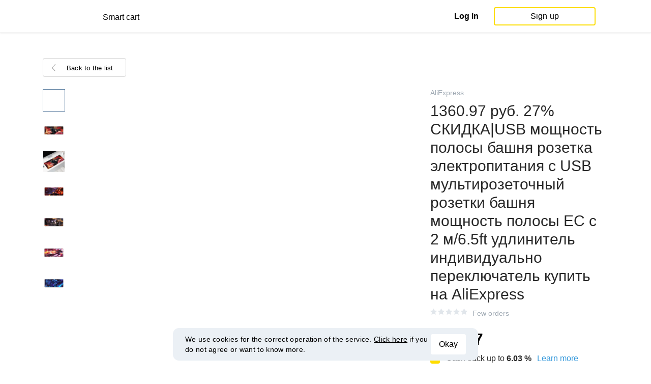

--- FILE ---
content_type: text/html; charset=UTF-8
request_url: https://smartcart.megabonus.com/en/item/19193
body_size: 123553
content:
<!DOCTYPE html>
<html lang="en">
<head>
    <meta charset="UTF-8">
    <meta name="viewport" content="initial-scale=1, maximum-scale=1, width=device-width, user-scalable=no"/>

    <meta name="format-detection" content="telephone=no">
    <meta name="msapplication-TileColor" content="#fcdd00">
    <meta name="msapplication-config" content="/browserconfig.xml">
    <meta name="theme-color" content="#fcdd00">

    <meta name="csrf-token" content="fwuXjMXeJhpUnJFr2V8Ziz4rkO3ucoANFGDVCv18">

            <meta name="description" content="1360.97 руб. 27% СКИДКА|USB мощность полосы башня розетка электропитания с USB мультирозеточный розетки башня мощность полосы ЕС с 2 м/6.5ft удлинитель индивидуально переключатель купить на AliExpress. Last price: 19.97 USD. Price history tracking on AliExpress.">
    
    
            <title>Buy 1360.97 руб. 27% СКИДКА|USB мощность полосы башня розетка электропитания с USB мультирозеточный розетки башня мощность полосы ЕС с 2 м/6.5ft удлинитель индивидуально переключатель на AliExpress with cash back</title>
    
    <meta property="og:url" content="https://smartcart.megabonus.com/en/item/19193">
    


    <link rel="shortcut icon" href="/favicon.ico" type="image/x-icon">
    <link rel="icon" href="/favicon.svg" type="image/svg+xml">

    <link rel="chrome-webstore-item" href="https://chrome.google.com/webstore/detail/dbfipcjecamggjfabeaclacjoohfjhhn">

    <script src="https://ajax.googleapis.com/ajax/libs/jquery/1.11.3/jquery.min.js"></script>
    <link rel="stylesheet" href="/css/app.css?id=af1f856d1505c19060d8">
    <script type="text/javascript" src="/js/bundle.js?id=befc6bdcddf27250a35b"></script>
    <link rel="stylesheet" type="text/css" href="https://megabonus.com/css/user/jquery.jscrollpane.css">

    <link rel="stylesheet" href="https://megabonus.com/css/header.css?v7">
    <script type="text/javascript" src="https://megabonus.com/scripts/header.js?v9"></script>


    <script type="text/javascript" src="https://megabonus.com/scripts/user/jquery.smartbanner.js"></script>
    <link rel="stylesheet" href="https://megabonus.com/css/user/jquery.smartbanner.css" type="text/css"
          media="screen">

    <!-- Start SmartBanner configuration -->
    <meta name="smartbanner:title" content="Keep track of items’ price with Megabonus">
    <meta name="smartbanner:author" content="">
    <meta name="smartbanner:price" content="">
    <meta name="smartbanner:price-suffix-apple" content="">
    <meta name="smartbanner:price-suffix-google" content="">
    <meta name="smartbanner:icon-apple" content="https://cdn.megabonus.com/images/smartcart/smartbanner-ios.png">
    <meta name="smartbanner:icon-google" content="https://cdn.megabonus.com/images/smartcart/smartbanner-android.png">
    <meta name="smartbanner:button-app" content="smartcart://app">
    <meta name="smartbanner:button-apple" content="<i class='icon icon-appleinc'></i>Download for IPhone">
    <meta name="smartbanner:button-google" content="<i class='icon icon-android'></i>Download for Android">
    <meta name="smartbanner:button-url-apple"
          content="https://itunes.apple.com/us/app/megabonus-smartcart/id1455977225?l=ru&ls=1&mt=8">
    <meta name="smartbanner:button-url-google"
          content="https://play.google.com/store/apps/details?id=com.alibonus.smartcart">
    <meta name="smartbanner:enabled-platforms" content="android,ios">
    <meta name="smartbanner:hide-ttl" content="86400000"> <!-- 1000 * 60 * 60 * 24 // 24h -->

    <!-- End SmartBanner configuration -->

    
            <!-- Yandex.Metrika counter -->
<script type="text/javascript" >
    (function(m,e,t,r,i,k,a){m[i]=m[i]||function(){(m[i].a=m[i].a||[]).push(arguments)};
        m[i].l=1*new Date();
        for (var j = 0; j < document.scripts.length; j++) {if (document.scripts[j].src === r) { return; }}
        k=e.createElement(t),a=e.getElementsByTagName(t)[0],k.async=1,k.src=r,a.parentNode.insertBefore(k,a)})
    (window, document, "script", "https://cdn.jsdelivr.net/npm/yandex-metrica-watch/tag.js", "ym");

    ym(37456880, "init", {
        clickmap:true,
        trackLinks:true,
        accurateTrackBounce:true,
        webvisor:true
    });

    let yaCounter = {};
    yaCounter.reachGoal = function (targetName) {
        ym(37456880, 'reachGoal', targetName);
    }

</script>
<noscript><div><img src="https://mc.yandex.ru/watch/37456880" style="position:absolute; left:-9999px;" alt="" /></div></noscript>
<!-- /Yandex.Metrika counter -->

<!-- Global site tag (gtag.js) - Google Analytics -->
<script>
    window.dataLayer = window.dataLayer || [];

    function gtag() {
        dataLayer.push(arguments);
    }

    gtag('js', new Date());

    gtag('config', 'G-53X2ZL5E07');
    //todo удалить второй конфиг после 1 июня 2023 года (MEG-12122)
    if (1) {
        gtag('config', 'UA-77989466-13');
    }
</script>

<!-- /Yandex.Metrika counter -->

<script>

    $(document).ready(function () {
        setTimeout(sendEvents, 200);
    });


    function sendEvents() {

        // feed page
        if (document.location.href.indexOf('/feed') !== -1) {
            $(document).on('click', '.collections-feed__collections-block .collection-card', function (e) {
                let collId = $(e.target).closest('a').attr('data-id');
                gtag('event', 'collection click', {
                    'event_category': 'feed',
                    'event_label': collId
                });
            });
        }

        // collection page
        if (document.location.href.indexOf('/collection/') !== -1) {
            $(document)
                .on('click', '.add-collection .yellow-btn', function (e) {
                                    })
                .on('click', '.open-collection .head-block .social-friends a', function (e) {
                    let social = $(e.target).closest('a').attr('class');
                    
                })
                .on('click', '.open-collection .collection-buttons-block .yellow-bordered-btn', function (e) {
                    let itemId = $(e.target).closest('.item').attr('data-sa_id');
                    
                })
                .on('click', '.open-collection .collection-buttons-block .yellow-btn', function (e) {

                    let itemId = $(e.target).closest('.item').attr('data-sa_id');
                    
                })
                .on('click', '.open-collection .items-div .item', function (e) {

                    let itemId = $(e.target).closest('.item').attr('data-sa_id');
                    
                })
        }
    }
</script>
    
    <link rel="alternate" href="https://smartcart.megabonus.com/es/item/19193" hreflang="es-ES"><link rel="alternate" href="https://smartcart.megabonus.com/en/item/19193" hreflang="en-US"><link rel="alternate" href="https://smartcart.megabonus.com/pt/item/19193" hreflang="pt-PT"><link rel="alternate" href="https://smartcart.megabonus.com/item/19193" hreflang="ru-RU"><link rel="canonical" href="https://smartcart.megabonus.com/item/19193">
    <script>
        var trackedItemsLang = {"follow_the_cost":"Add products to collections","insert_link":"Save products and create unique collections ","insert_link_placeholder":"Add the product link","start_track":"Add product","no_tracked_items":"You are not tracking anything yet.","how_track":" <a href=\"https:\/\/help-en.megabonus.com\/article\/339-how-do-i-track-the-change-of-price\" target=\"_blank\" rel=\"noopener noreferrer\" >How do I track the price?<\/a>","empty_link":"Add the link to a product page on online store.","add_tags":"Add tags to your items to filter them easily. <a href=\"https:\/\/help-en.megabonus.com\/article\/403-how-do-i-add-a-tag\" target=\"_blank\" rel=\"noopener noreferrer\" >How do I add a tag?<\/a>","sort_by":"Sort:","by_create_date":"Date","by_price_down":"Decreased price","by_price_up":"Increased price","all_shops":"All stores","error_wrong_shop_title":"Price can\u2019t be tracked","error_wrong_shop":"Unfortunately, we are not able to track the price at this store.","error_wrong_purchase_title":"Product is not found","error_wrong_purchase":"Unfortunately, we didn\u2019t find the product. Make sure your link is correct.","success_purchase_added_title":"Product is now tracked","success_purchase_added":"We will notify you when the price drops.","stop_track_purchase":"Stop tracking?","do_not_track":"Don\u2019t track","cancel":"Cancel","completed_tracking":"Finished trackings","deleted_orders":"Deleted products","tags":"Tags:","no_tags":"No tags for these items were added.","no_not_tracked_items":"You don\u2019t have any finished trackings.","no_deleted_items":"You don\u2019t have any deleted items yet.","search_input_placeholder":"Search","empty_feed":"No results found.","order_is_not_exist":"The product disappeared from the store","default_collection_orders":"Items out of collections","delete_collection":"Delete collection","collection_shop_filter":"Shop filter","collection_sort":"Sort by","change_name_tooltip":"Edit name","collection_access":"Access settings","collection_access_description":"You can open your collection through link or share it with friends on social media.","collection_access_attention":"<b>Attention<\/b>, if you open access to collection your items, tags of this collection and changes will be seen by other users that have link to your collection.","collection_access_action_descriptor":"Open access to collection","share_collection":"Share collection on:","copy_link":"Copy link","delete_attention":"<b>Attention!<\/b> If you allowed access to this collection access will be limited after deleting it.","delete_with_items":"Delete with items from this collection","cancel_delete":"Cancel","collection_share_title":" Just take a look at my collection of wanted items ","link_copied":"Link was copied","create_collection":"Create collection","item_settings":"Item settings","copy_item":"Copy item","delete_item_from_collection":"Delete from collection","delete_item":"Delete"};
    </script>
    <!--[if !IE]><!-->
    <script src="https://cdn.polyfill.io/v2/polyfill.min.js"></script><!--<![endif]-->
    <!--[if !IE]><!-->
    <script>

        // https://tc39.github.io/ecma262/#sec-array.prototype.find
        if (!Array.prototype.find) {
            Object.defineProperty(Array.prototype, 'find', {
                value: function (predicate) {
                    // 1. Let O be ? ToObject(this value).
                    if (this == null) {
                        throw new TypeError('"this" is null or not defined');
                    }

                    var o = Object(this);

                    // 2. Let len be ? ToLength(? Get(O, "length")).
                    var len = o.length >>> 0;

                    // 3. If IsCallable(predicate) is false, throw a TypeError exception.
                    if (typeof predicate !== 'function') {
                        throw new TypeError('predicate must be a function');
                    }

                    // 4. If thisArg was supplied, let T be thisArg; else let T be undefined.
                    var thisArg = arguments[1];

                    // 5. Let k be 0.
                    var k = 0;

                    // 6. Repeat, while k < len
                    while (k < len) {
                        // a. Let Pk be ! ToString(k).
                        // b. Let kValue be ? Get(O, Pk).
                        // c. Let testResult be ToBoolean(? Call(predicate, T, « kValue, k, O »)).
                        // d. If testResult is true, return kValue.
                        var kValue = o[k];
                        if (predicate.call(thisArg, kValue, k, o)) {
                            return kValue;
                        }
                        // e. Increase k by 1.
                        k++;
                    }

                    // 7. Return undefined.
                    return undefined;
                }
            });
        }
    </script>
    <!--<![endif]-->

            <script src="https://yastatic.net/pcode/adfox/loader.js" crossorigin="anonymous"></script>
    
            <script type="application/ld+json">
    {
      "@context": "https://schema.org/",
      "@type": "Product",
      "name": "1360.97 руб. 27% СКИДКА|USB мощность полосы башня розетка электропитания с USB мультирозеточный розетки башня мощность полосы ЕС с 2 м/6.5ft удлинитель индивидуально переключатель купить на AliExpress",
      "image": ["https://ae01.alicdn.com/kf/HTB1qO1ySFXXXXatXFXXq6xXFXXXy/700-300-mouse-pad-large-gaming-mousepads-for-League-of-legends-PROJECT-zed-yasuo-yi-ashe.jpg","https://ae01.alicdn.com/kf/HTB1E0CXSFXXXXbDaXXXq6xXFXXXW/700-300-mouse-pad-large-gaming-mousepads-for-League-of-legends-PROJECT-zed-yasuo-yi-ashe.jpg","https://ae01.alicdn.com/kf/HTB1bAGqSFXXXXXcXVXXq6xXFXXXD/700-300-mouse-pad-large-gaming-mousepads-for-League-of-legends-PROJECT-zed-yasuo-yi-ashe.jpg","https://ae01.alicdn.com/kf/HTB1DeCiSFXXXXcQXVXXq6xXFXXX0/700-300-mouse-pad-large-gaming-mousepads-for-League-of-legends-PROJECT-zed-yasuo-yi-ashe.jpg","https://ae01.alicdn.com/kf/HTB1WuaUSFXXXXaxXXXXq6xXFXXXj/700-300-mouse-pad-large-gaming-mousepads-for-League-of-legends-PROJECT-zed-yasuo-yi-ashe.jpg","https://ae01.alicdn.com/kf/HTB1n.l_SFXXXXbyaXXXq6xXFXXXR/700-300-mouse-pad-large-gaming-mousepads-for-League-of-legends-PROJECT-zed-yasuo-yi-ashe.jpg"],
      "description": "Купить товар USB мощность полосы башня розетка электропитания с USB мультирозеточный розетки башня мощность полосы ЕС с 2 м/6.5ft удлинитель индивидуально переключатель в категории Сетевые фильтры на AliExpress. USB мощность полосы башня розетка электропитания с USB мультирозеточный розетки башня мощность полосы ЕС с 2 м/6.5ft удлинитель индивидуально переключатель
Наслаждайся ✓Бесплатная доставка по всему миру! ✓Предложение ограничено по времени! ✓Удобный возврат!",
      "brand": {
        "@type": "Brand",
        "name": "AliExpress"
      },
      
        "offers": {
          "@type": "Offer",
          "url": "https://smartcart.megabonus.com/item/19193",
        "priceCurrency": "USD",
        "price": "19.97"
      }
    }







    </script>
    </head>
<body>

<div id="wrapper" class="wrapper">
    <header id="header">
    <div class="header-fixed-block">
        <div class="header-top not-auth">
            <div class="logotip">

                                <a class="logo_mb" href="/en"><span
                        class="logo_img en"></span>
                    <span>Smart cart</span></a>
                <a class="logo_mb_small" href="/en"><span
                        class="logo_img"></span>
                    <span>Smart cart</span></a>
            </div>

                            <div class="auth-wrap">
                    <a href="https://auth.megabonus.com?redirect_url=https%3A%2F%2Fsmartcart.megabonus.com%2Fen%2Fitem%2F19193&amp;project_name=smartcart&amp;device=website" class="sign_in">Log in</a>
<a href="https://auth.megabonus.com/register?redirect_url=https%3A%2F%2Fsmartcart.megabonus.com%2Fen%2Fitem%2F19193&amp;project_name=smartcart&amp;device=website" class="sign_up">Sign up</a>
                    <div class="projects">
    <span class="projects_icon"></span>
    <div class="mb_projects">
        <div class='mb_projects--close'>
            <img src="https://cdn.megabonus.com/images/close-cross-popup-grey.svg" alt="close"/>
        </div>
                <div class='mb_projects__block'>
            <a href="https://megabonus.com" class="project_cashback">
                <span class="project_img"></span>
                <span class="project_title">Megabonus cash back service</span>
            </a>
            <a href="https://reviews.megabonus.com" class="project_reviews">
                <span class="project_img"></span>
                <span class="project_title">Reviews on the products</span>
            </a>
            <a href="https://smartcart.megabonus.com" class="project_cart active">
                <span class="project_img"></span>
                <span class="project_title">Smart<br>Cart</span>
            </a>
            <a href="https://parcel.megabonus.com" class="project_parcel">
                <span class="project_img"></span>
                <span class="project_title">Parcel tracking</span>
            </a>
            <a href="https://travel.megabonus.com"
               class="project_travel">
                <span class="project_img"></span>
                <span class="project_title">Megabonus<br>Travel</span>
            </a>
        </div>
    </div>
</div>
                </div>
            
                    </div>
            </div>
</header>
    <div class="content">
        
    
    <script>
        window.STORE_DATA = {"megabonusLink":"https:\/\/megabonus.com","userCollections":null,"deletedItems":[],"user":{"country":"US"},"locale":{"lang":"en","data":{"itemCard":{"descriptionTitle":"Description","characteristicsTitle":"Characteristics","seeAllCharacteristics":"All characteristics","collapseCharacteristics":"Collapse characteristics","moreInfo":"Learn more","cashbackUpTo":"Cash back up to","goToShop":"Go to the store","goToShopWithCashback":"Buy with cash back","one_review":"review","two_reviews":"reviews","many_reviews":"reviews","satisfied_users":"satisfied customers","similarItemsTitle":"Similar products","cashbackTooltip":"Cash back is available only to registered users. Want to <a>register<\/a>?","short_months":{"short_month_1":"Jan","short_month_2":"Feb","short_month_3":"Mar","short_month_4":"Apr","short_month_5":"May","short_month_6":"Jun","short_month_7":"Jul","short_month_8":"Aug","short_month_9":"Sept","short_month_10":"Oct","short_month_11":"Nov","short_month_12":"Dec"},"full_months":{"short_month_1":"January","short_month_2":"February","short_month_3":"March","short_month_4":"April","short_month_5":"May","short_month_6":"June","short_month_7":"July","short_month_8":"August","short_month_9":"September","short_month_10":"October","short_month_11":"November","short_month_12":"December"},"price_dynamic":"Dynamics of prices","price_dynamic_empty":"Sorry, we do not have enough price change data for this item to chart.","item_become_cheaper":"Now more cheaper that usual by","item_become_more_expensive":"Now more expensive than usual by","follow_price":{"text_follow":"Want to know when the price of this product will come down? Click \"Follow the price\" and we'll let you know!","text_unfollow":"You are tracking the price of this item. We will let you know when the price will come down.","btn_follow":"Start tracking","btn_unfollow":"Stop tracking"},"chart_tooltip":{"item_become_cheaper":"Now cheaper by","item_become_more_expensive":"Now more expensive by","same_price":"Now the price is the same"},"item_of_items":"of","add_to_collection_tooltip":"Save this product to collection"},"backButtonBlockComponent":{"text":"Back to the list"},"badgesBlockComponent":{"one_coupon":"promo code","two_coupons":"promo code","many_coupons":"promo codes","promotion_title":"Participates in the sale «%name»","badges":{"discount":"Promotions and discounts for the purchases","free_delivery":"Free shipping","gift":"Gift after purchase"}},"goodsComponent":{"one_order":"order","two_orders":"order","many_orders":"orders","one_review":"review","two_reviews":"reviews","many_reviews":"reviews","few_orders":"Few orders","with_cashback":"+ Cash back up to"},"trackedItems":{"addPurchase":{"title":"Add products to collections","description":"Save products and create unique collections","placeholder":"Paste the link of the product","btnText":"Add product","emptyLink":"Paste a link to the product's page on the online-store. <a href=\"https:\/\/help-en.megabonus.com\/article\/339-how-do-i-track-the-change-of-price\" target=\"_blank\" rel=\"noopener noreferrer\" >How do I track the change of price?<\/a>"},"newOpenedCollectionsBlock":{"title":"you might like","subtitle":"New open collections","amount":"More than 2,000 open collections","seeMoreCollections":"All Collections","defCard":{"title":"Create collections","description":"Save products and create collections.","btn":"Learn more"}},"userCollectionsBlock":{"openCollection":"Open collection","addTag":"Add tags to tracked products for easy filtration. <a href=\"https:\/\/help-en.megabonus.com\/article\/403-how-do-i-add-a-tag\" target=\"_blank\" rel=\"noopener noreferrer\" >How do I add a tag?<\/a>","tags":"Tags:","shareTitle":"Share my open collection","shareTitleDisabled":{"start":"To share a collection you need to ","link":" open a collection","end":" in the settings."},"shareTitleDisabledFull":"To share a collection you need to open a collection in the settings.","copyLink":"Copy a link to collection","linkCopied":"Link copied","shareText":"My product's collection \"%name\".","collectionSettings":"Collections settings","deleteCollection":"Delete collection","defaultColName":"Collection name","openedCollectionTooltip":"Collection is open","collectionActions":"Collection actions","openColTip":{"title":"Open collections","text":"Other users can save and buy products from your collections."},"card":{"moveItem":"Move the product","duplicate":"Duplicate","removeFromCollection":"Remove from collection","delete":"Delete","createCollection":"Create new collection","tip":{"title":"Add to collection","text":"Distribute products to collections by theme. For example: \"Everything for home\""}},"colSettings":{"title":"Collection settings","nameTitle":"Collection name","titlePlaceholder":"Enter the name","descriptionPlaceholder":"Tell a few words about your collection","descriptionTitle":"Collection describtion","locked":"Locked collection","opened":"Open collection","lockedTooltip":"Open collection so other users can see them. Then they can save them and buy products from your collections.","openedTooltip":"Collection will be seen to other users and available for saving and buying products from your collection.","back":"Back","save":"Save","create":"Create collection","toShowInFeed":"Add 4 or more products to see it on the front page of the website and in Megabonus cash back service application."},"deleteCollectionModal":{"title":"Delete collection","attention":"<b>Important!<\/b> If you opened your collection, collection will be locked after deleting it.","deleteWithItems":"Delete with products in this collection","deleteBtn":"Delete collection","cancelBtn":"Cancel"},"deleteItemModal":{"stopTrackPurchase":"Stop tracking?","doNotTrack":"Don’t track","cancel":"Cancel"}}},"photoGallery":{"back_btn_text":"Back to the product","title":"Buyers photos"},"sellerInfo":{"goodTitle":"Reliable seller","middleTitle":"Be careful","badTitle":"Not a reliable seller","goodRates":"Positive feedback:","badRates":"Negative feedback:","inAli":"Sells on AliExpress:","complianceWithDescription":"Item as described:","deliverySpeed":"Shipping speed:","sellerSociability":"Communication:","oneYear":"year","twoYears":"years","manyYears":"years","lessThanAYear":"less than a year","sellerName":"Name:","item_of_items":"of"},"productReviews":{"title":"Product reviews","commonRate":{"title":"Product rate","addReview":"Write a review"},"showMore":"Show more","noReviews":"There are no reviews of this product yet. If you have bought this product, be the first to share an opinion on it!","addReviewModal":{"title":"Product review","rateTitle":"Rate the product","commentTitle":"Leave a comment","photoTitle":"Attach a photo of the product","cancelBtn":"Cancel","submitBtm":"Send","imgSizeError":"File size is too big. Upload a file up to 3 MB.","imgFormatError":"File format is not supported. Allowed formats: jpg, jpeg, png, tiff, JPEG 2000 (or jp2), bmp."},"reviewItem":{"isUseful":"Was the review useful?","today":"Today"}}}},"similarItems":[{"id":19353,"link":"https:\/\/ru.aliexpress.com\/item\/BYKSKI-240-120\/32859178394.html","link_hash":"5de2745e510b629e169beb0edda97ae9","link_slug":null,"img":"https:\/\/cdn.megabonus.com\/images\/smartcart\/items\/origin\/itm_prod_35afcb39dad0fd02235dedfab3beb4ab","img_is_cropped":1,"images":"[\"https:\/\/ae01.alicdn.com\/kf\/HTB1cGaJzgKTBuNkSne1q6yJoXXav\/BYKSKI-240-120.jpg\",\"https:\/\/ae01.alicdn.com\/kf\/HTB13Np2zcuYBuNkSmRyq6AA3pXaX\/BYKSKI-240-120.jpg\",\"https:\/\/ae01.alicdn.com\/kf\/HTB1QNqMbcj_B1NjSZFHq6yDWpXaG\/BYKSKI-240-120.jpg\",\"https:\/\/ae01.alicdn.com\/kf\/HTB1OFWnbcUrBKNjSZPxq6x00pXav\/BYKSKI-240-120.jpg\",\"https:\/\/ae01.alicdn.com\/kf\/HTB1jQHneWSWBuNjSsrbq6y0mVXa4\/BYKSKI-240-120.jpg\",\"https:\/\/ae01.alicdn.com\/kf\/HTB1Rl3jbiLaK1RjSZFxq6ymPFXap\/BYKSKI-240-120.jpg\"]","title":"359.84 руб. 18% СКИДКА|AEGO Micro SD 32 Гб Класс 10 флэш карта 8 Гб\/16 Гб\/64 Гб\/128 Гб UHS 1 Micro SD карта TF карта для смартфона планшета камеры купить на AliExpress","description":"Купить товар AEGO Micro SD 32 Гб Класс 10 флэш карта 8 Гб\/16 Гб\/64 Гб\/128 Гб UHS 1 Micro SD карта TF карта для смартфона планшета камеры в категории Карты памяти на AliExpress. AEGO Micro SD 32 Гб Класс 10 флэш-карта 8 Гб\/16 Гб\/64 Гб\/128 Гб UHS-1 Micro SD карта TF карта для смартфона планшета камеры\nНаслаждайся ✓Бесплатная доставка по всему миру! ✓Предложение ограничено по времени! ✓Удобный возврат!","category":null,"brand":null,"characteristics":null,"orders_count":null,"reviews_count":null,"rating":null,"our_rating":null,"seller_id":null,"parser_shop_id":18693,"metacommerce_id":"","bad_link":0,"updated_at":"2022-05-26 15:03:28","created_at":"2019-02-05 04:45:43","offer_id":463,"offer_name":"AliExpress","shop_id":4507,"price":5.28,"currency":"USD","parse_enable":1,"country":"","currency_data":{"code":"USD","symbol":"$"},"shop":{"id":4507,"active_offer_id":463,"link":"\/shop\/aliexpress","offer_percent":"9.00","offer_percent_currency":"%","user_max_percent_mult":"0.6700","active":"active","percentage_of_category_list_json":"{\"13431\":\"3%\",\"13439\":\"9%\",\"13444\":\"9%\",\"13445\":\"7%\",\"13466\":\"3%\",\"16193\":\"1%\"}"},"userMaxPercent":6.03,"offer_percent_currency":"%"},{"id":19539,"link":"https:\/\/ru.aliexpress.com\/item\/2X7-Halo\/32947080457.html","link_hash":"c98bd32c812ee7a5582f496fd0d29a98","link_slug":null,"img":"https:\/\/cdn.megabonus.com\/images\/smartcart\/items\/origin\/itm_prod_a3dd176fb68ba78b8297421f5a093f24","img_is_cropped":1,"images":"[\"https:\/\/ae01.alicdn.com\/kf\/HTB1xOqfXvvsK1Rjy0Fiq6zwtXXav\/2X7-Halo.jpg\",\"https:\/\/ae01.alicdn.com\/kf\/HTB1lTOfXyzxK1RjSspjq6AS.pXa1\/2X7-Halo.jpg\",\"https:\/\/ae01.alicdn.com\/kf\/HTB1QIaeXyLxK1Rjy0Ffq6zYdVXa5\/2X7-Halo.jpg\",\"https:\/\/ae01.alicdn.com\/kf\/HTB1DBaeXs_vK1Rjy0Foq6xIxVXaE\/2X7-Halo.jpg\",\"https:\/\/ae01.alicdn.com\/kf\/HTB1sJKfXE_rK1Rjy0Fcq6zEvVXao\/2X7-Halo.jpg\",\"https:\/\/ae01.alicdn.com\/kf\/HTB17pOhXELrK1Rjy0Fjq6zYXFXaW\/2X7-Halo.jpg\"]","title":"749.66 руб. 56% СКИДКА|BDCAT Drop 108 в 1 Набор отверток Multi function компьютер PC мобильный телефон цифровые электронные устройства ремонт ручные инструменты для дома бит купить на AliExpress","description":"Купить товар BDCAT Drop 108 в 1 Набор отверток Multi function компьютер PC мобильный телефон цифровые электронные устройства ремонт ручные инструменты для дома бит в категории Отвёртка на AliExpress. BDCAT Drop 108 в 1 Набор отверток Multi-function компьютер PC мобильный телефон цифровые электронные устройства ремонт ручные инструменты для дома бит\nНаслаждайся ✓Бесплатная доставка по всему миру! ✓Предложение ограничено по времени! ✓Удобный возврат!","category":null,"brand":null,"characteristics":null,"orders_count":null,"reviews_count":null,"rating":null,"our_rating":null,"seller_id":null,"parser_shop_id":18880,"metacommerce_id":"","bad_link":0,"updated_at":"2022-05-26 15:03:54","created_at":"2019-02-06 17:26:48","offer_id":463,"offer_name":"AliExpress","shop_id":4507,"price":11,"currency":"USD","parse_enable":1,"country":"","currency_data":{"code":"USD","symbol":"$"},"shop":{"id":4507,"active_offer_id":463,"link":"\/shop\/aliexpress","offer_percent":"9.00","offer_percent_currency":"%","user_max_percent_mult":"0.6700","active":"active","percentage_of_category_list_json":"{\"13431\":\"3%\",\"13439\":\"9%\",\"13444\":\"9%\",\"13445\":\"7%\",\"13466\":\"3%\",\"16193\":\"1%\"}"},"userMaxPercent":6.03,"offer_percent_currency":"%"},{"id":19753,"link":"https:\/\/ru.aliexpress.com\/item\/Xiaomi-Redmi\/32890050205.html","link_hash":"fc8190c9d32afc9833dfe0209f34e11b","link_slug":null,"img":"https:\/\/cdn.megabonus.com\/images\/smartcart\/items\/origin\/itm_prod_25882fc11893a88810ef1482f9a84a49","img_is_cropped":1,"images":"[\"https:\/\/ae01.alicdn.com\/kf\/HTB1iQ6aAxWYBuNjy1zkq6xGGpXan\/Xiaomi-Redmi.jpg\",\"https:\/\/ae01.alicdn.com\/kf\/HTB1KzefAr1YBuNjSszhq6AUsFXas\/Xiaomi-Redmi.jpg\",\"https:\/\/ae01.alicdn.com\/kf\/HTB1KyhYAA9WBuNjSspeq6yz5VXac\/Xiaomi-Redmi.jpg\",\"https:\/\/ae01.alicdn.com\/kf\/HTB19EIGr_dYBeNkSmLyq6xfnVXa9\/Xiaomi-Redmi.jpg\",\"https:\/\/ae01.alicdn.com\/kf\/HTB1yeX1Ar5YBuNjSspoq6zeNFXao\/Xiaomi-Redmi.jpg\",\"https:\/\/ae01.alicdn.com\/kf\/HTB1UJFkApGWBuNjy0Fbq6z4sXXag\/Xiaomi-Redmi.jpg\"]","title":"723.08 руб. 20% СКИДКА|Мужские повседневные узкие брюки девять брюк мешковатые мужские шаровары большие размеры Мужская одежда купить на AliExpress","description":"Купить товар Мужские повседневные узкие брюки девять брюк мешковатые мужские шаровары большие размеры Мужская одежда в категории Узкие брюки на AliExpress. Мужские повседневные узкие брюки девять брюк мешковатые мужские шаровары большие размеры Мужская одежда\nНаслаждайся ✓Бесплатная доставка по всему миру! ✓Предложение ограничено по времени! ✓Удобный возврат!","category":null,"brand":null,"characteristics":null,"orders_count":null,"reviews_count":null,"rating":null,"our_rating":null,"seller_id":null,"parser_shop_id":19123,"metacommerce_id":"","bad_link":0,"updated_at":"2022-05-26 15:04:21","created_at":"2019-02-09 04:10:10","offer_id":463,"offer_name":"AliExpress","shop_id":4507,"price":10.61,"currency":"USD","parse_enable":1,"country":"","currency_data":{"code":"USD","symbol":"$"},"shop":{"id":4507,"active_offer_id":463,"link":"\/shop\/aliexpress","offer_percent":"9.00","offer_percent_currency":"%","user_max_percent_mult":"0.6700","active":"active","percentage_of_category_list_json":"{\"13431\":\"3%\",\"13439\":\"9%\",\"13444\":\"9%\",\"13445\":\"7%\",\"13466\":\"3%\",\"16193\":\"1%\"}"},"userMaxPercent":6.03,"offer_percent_currency":"%"},{"id":19420,"link":"https:\/\/ru.aliexpress.com\/item\/Free-shipping-2PCS-fuel-ratio-adjusting-screw-Motorcycle-carburetor-Keihin-the-carb-air-screw-For\/32718671427.html","link_hash":"f0e6f3ccb7be14e4ceb2e22dca59445a","link_slug":null,"img":"https:\/\/cdn.megabonus.com\/images\/smartcart\/items\/origin\/itm_prod_b12131e87c87b7c13a36825bdc4abe77","img_is_cropped":1,"images":"[\"https:\/\/ae01.alicdn.com\/kf\/HTB10dO1LpXXXXbjapXXq6xXFXXXd\/2.jpg\"]","title":"31.35 руб. |0,9 5 В до 5 В DC DC повышающий Мощность модуль Напряжение повышающий преобразователь доска 1,5 В 1,8 В 2,5 В 3 В 3,3 В 3,7 В 4,2 В до 5 В купить на AliExpress","description":"Купить товар 0,9 5 В до 5 В DC DC повышающий Мощность модуль Напряжение повышающий преобразователь доска 1,5 В 1,8 В 2,5 В 3 В 3,3 В 3,7 В 4,2 В до 5 В в категории Интегральные схемы на AliExpress. 0,9-5 В до 5 В DC-DC повышающий Мощность модуль Напряжение повышающий преобразователь доска 1,5 В 1,8 В 2,5 В 3 В 3,3 В 3,7 В 4,2 В до 5 В\nНаслаждайся ✓Бесплатная доставка по всему миру! ✓Предложение ограничено по времени! ✓Удобный возврат!","category":null,"brand":null,"characteristics":null,"orders_count":null,"reviews_count":null,"rating":null,"our_rating":null,"seller_id":null,"parser_shop_id":18760,"metacommerce_id":"","bad_link":0,"updated_at":"2022-05-26 15:03:38","created_at":"2019-02-05 16:54:18","offer_id":463,"offer_name":"AliExpress","shop_id":4507,"price":0.46,"currency":"USD","parse_enable":1,"country":"","currency_data":{"code":"USD","symbol":"$"},"shop":{"id":4507,"active_offer_id":463,"link":"\/shop\/aliexpress","offer_percent":"9.00","offer_percent_currency":"%","user_max_percent_mult":"0.6700","active":"active","percentage_of_category_list_json":"{\"13431\":\"3%\",\"13439\":\"9%\",\"13444\":\"9%\",\"13445\":\"7%\",\"13466\":\"3%\",\"16193\":\"1%\"}"},"userMaxPercent":6.03,"offer_percent_currency":"%"},{"id":19518,"link":"https:\/\/ru.aliexpress.com\/item\/UMIDIGI-F1-Helio-P60-Octa-Core-4-GB-128-GB-6-3\/32968643525.html","link_hash":"0ac05654d519a13271a7cd04c2c5898d","link_slug":null,"img":"https:\/\/cdn.megabonus.com\/images\/smartcart\/items\/origin\/itm_prod_de95cc66628a532bfd2258159f8950e1","img_is_cropped":1,"images":"[\"https:\/\/ae01.alicdn.com\/kf\/HTB1WQkrazzuK1RjSsppq6xz0XXaA\/UMIDIGI-F1-Helio-P60-Octa-Core-4-GB-128-GB-6-3.jpg\",\"https:\/\/ae01.alicdn.com\/kf\/HTB17QIdaEzrK1RjSspmq6AOdFXak\/UMIDIGI-F1-Helio-P60-Octa-Core-4-GB-128-GB-6-3.jpg\",\"https:\/\/ae01.alicdn.com\/kf\/HTB1DoobaDjxK1Rjy0Fnq6yBaFXaZ\/UMIDIGI-F1-Helio-P60-Octa-Core-4-GB-128-GB-6-3.jpg\",\"https:\/\/ae01.alicdn.com\/kf\/HTB1Je26au6sK1RjSsrbq6xbDXXaI\/UMIDIGI-F1-Helio-P60-Octa-Core-4-GB-128-GB-6-3.jpg\",\"https:\/\/ae01.alicdn.com\/kf\/HTB1gUP7aynrK1Rjy1Xcq6yeDVXaF\/UMIDIGI-F1-Helio-P60-Octa-Core-4-GB-128-GB-6-3.jpg\",\"https:\/\/ae01.alicdn.com\/kf\/HTB167D7ayfrK1RjSspbq6A4pFXaE\/UMIDIGI-F1-Helio-P60-Octa-Core-4-GB-128-GB-6-3.jpg\"]","title":"8,5 см ретро круглый металлический Кошелек Рама Ручка для клатч для монет поцелуй застежка замок Античная бронза оборудования сумка аксессуар купить на AliExpress","description":"Покупай умнее, живи веселее! Aliexpress.com","category":null,"brand":null,"characteristics":null,"orders_count":null,"reviews_count":null,"rating":null,"our_rating":null,"seller_id":null,"parser_shop_id":18859,"metacommerce_id":"","bad_link":0,"updated_at":"2022-05-26 15:03:51","created_at":"2019-02-06 15:40:06","offer_id":463,"offer_name":"AliExpress","shop_id":4507,"price":0.02,"currency":"USD","parse_enable":1,"country":"","currency_data":{"code":"USD","symbol":"$"},"shop":{"id":4507,"active_offer_id":463,"link":"\/shop\/aliexpress","offer_percent":"9.00","offer_percent_currency":"%","user_max_percent_mult":"0.6700","active":"active","percentage_of_category_list_json":"{\"13431\":\"3%\",\"13439\":\"9%\",\"13444\":\"9%\",\"13445\":\"7%\",\"13466\":\"3%\",\"16193\":\"1%\"}"},"userMaxPercent":6.03,"offer_percent_currency":"%"},{"id":18610,"link":"https:\/\/tmall.aliexpress.com\/item\/8-1-Philips-MG3731-15\/32891008945.html","link_hash":"0b8d82d82b437eca0c6a9d2e71b96638","link_slug":null,"img":"https:\/\/cdn.megabonus.com\/images\/smartcart\/items\/origin\/itm_prod_eb453b86e59bbc3c6c3ec9f352469319","img_is_cropped":1,"images":"[\"https:\/\/ae01.alicdn.com\/kf\/HTB1oV9wuiCYBuNkSnaVq6AMsVXan\/8-1-Philips-MG3731-15.jpg\",\"https:\/\/ae01.alicdn.com\/kf\/HTB1DmU9CxGYBuNjy0Fnq6x5lpXam\/8-1-Philips-MG3731-15.jpg\",\"https:\/\/ae01.alicdn.com\/kf\/HTB1oKZzCr1YBuNjSszhq6AUsFXas\/8-1-Philips-MG3731-15.jpg\",\"https:\/\/ae01.alicdn.com\/kf\/HTB1j3HjulmWBuNkSndVq6AsApXaO\/8-1-Philips-MG3731-15.jpg\",\"https:\/\/ae01.alicdn.com\/kf\/HTB1tjeNufiSBuNkSnhJq6zDcpXad\/8-1-Philips-MG3731-15.jpg\",\"https:\/\/ae01.alicdn.com\/kf\/HTB1NfrOj7ZmBKNjSZPiq6xFNVXax\/8-1-Philips-MG3731-15.jpg\"]","title":"Твердые Волосы Коготь большие волосы когти для густых волос Сияющий черный захват зажимы для душа зажим для женщин Парикмахерская заколка для леди купить на AliExpress","description":"Покупай умнее, живи веселее! Aliexpress.com","category":null,"brand":null,"characteristics":null,"orders_count":null,"reviews_count":null,"rating":null,"our_rating":null,"seller_id":null,"parser_shop_id":18026,"metacommerce_id":"","bad_link":0,"updated_at":"2022-05-26 15:02:00","created_at":"2019-01-29 15:43:19","offer_id":463,"offer_name":"AliExpress","shop_id":4507,"price":24.27,"currency":"USD","parse_enable":1,"country":"","currency_data":{"code":"USD","symbol":"$"},"shop":{"id":4507,"active_offer_id":463,"link":"\/shop\/aliexpress","offer_percent":"9.00","offer_percent_currency":"%","user_max_percent_mult":"0.6700","active":"active","percentage_of_category_list_json":"{\"13431\":\"3%\",\"13439\":\"9%\",\"13444\":\"9%\",\"13445\":\"7%\",\"13466\":\"3%\",\"16193\":\"1%\"}"},"userMaxPercent":6.03,"offer_percent_currency":"%"},{"id":18471,"link":"https:\/\/ru.aliexpress.com\/item\/32920453959.html","link_hash":"35cb750aaac70d0dba0341d42e4f62f3","link_slug":null,"img":"https:\/\/cdn.megabonus.com\/images\/smartcart\/items\/origin\/itm_prod_4ee912756e2fa98e23149cf8e1bee575","img_is_cropped":1,"images":"[\"https:\/\/ae01.alicdn.com\/kf\/HTB1.eYQSxjaK1RjSZFAq6zdLFXaA\/2018.jpg\"]","title":"263.62 руб. 10% СКИДКА|2018 новые женские футболки с принтом в стиле Харадзюку, большие размеры, повседневные футболки, летние женские футболки с коротким рукавом, женская одежда-in Футболки from Женская одежда on Aliexpress.com | Alibaba Group","description":"Cheap Футболки, Buy Directly from China Suppliers:2018 новые женские футболки с принтом в стиле Харадзюку, большие размеры, повседневные футболки, летние женские футболки с коротким рукавом, женская одежда\nНаслаждайся ✓Бесплатная доставка по всему миру! ✓Предложение ограничено по времени! ✓Удобный возврат!","category":null,"brand":null,"characteristics":null,"orders_count":null,"reviews_count":null,"rating":null,"our_rating":null,"seller_id":null,"parser_shop_id":45606,"metacommerce_id":"","bad_link":0,"updated_at":"2022-05-26 15:01:42","created_at":"2019-01-28 14:28:57","offer_id":463,"offer_name":"AliExpress","shop_id":4507,"price":4.59,"currency":"USD","parse_enable":1,"country":"","currency_data":{"code":"USD","symbol":"$"},"shop":{"id":4507,"active_offer_id":463,"link":"\/shop\/aliexpress","offer_percent":"9.00","offer_percent_currency":"%","user_max_percent_mult":"0.6700","active":"active","percentage_of_category_list_json":"{\"13431\":\"3%\",\"13439\":\"9%\",\"13444\":\"9%\",\"13445\":\"7%\",\"13466\":\"3%\",\"16193\":\"1%\"}"},"userMaxPercent":6.03,"offer_percent_currency":"%"},{"id":19333,"link":"https:\/\/www.aliexpress.com\/item\/2018-Newest-Roborock-S50-Black-S55-Robot-Vacuum-Cleaner-2-Home-Automatic-Sweeping-Dust-Sterilize-Smart\/32963104012.html","link_hash":"a36b7780d77cf39b99c5273deacc5a6b","link_slug":null,"img":"https:\/\/cdn.megabonus.com\/images\/smartcart\/items\/origin\/itm_prod_e7896283fcae240c9abb874a70a5afd2","img_is_cropped":1,"images":"[\"https:\/\/ae01.alicdn.com\/kf\/HTB1Reo8affsK1RjSszgq6yXzpXaI\/2018-Newest-Roborock-S50-Black-S55-Robot-Vacuum-Cleaner-2-Home-Automatic-Sweeping-Dust-Sterilize-Smart.jpg\",\"https:\/\/ae01.alicdn.com\/kf\/HTB1JUZ5aiLrK1Rjy1zdq6ynnpXaM\/2018-Newest-Roborock-S50-Black-S55-Robot-Vacuum-Cleaner-2-Home-Automatic-Sweeping-Dust-Sterilize-Smart.jpg\",\"https:\/\/ae01.alicdn.com\/kf\/HTB1_1A9acrrK1Rjy1zeq6xalFXaN\/2018-Newest-Roborock-S50-Black-S55-Robot-Vacuum-Cleaner-2-Home-Automatic-Sweeping-Dust-Sterilize-Smart.jpg\",\"https:\/\/ae01.alicdn.com\/kf\/HTB1QqE4aoLrK1Rjy1zbq6AenFXac\/2018-Newest-Roborock-S50-Black-S55-Robot-Vacuum-Cleaner-2-Home-Automatic-Sweeping-Dust-Sterilize-Smart.jpg\",\"https:\/\/ae01.alicdn.com\/kf\/HTB1gaw7adfvK1RjSspfq6zzXFXaY\/2018-Newest-Roborock-S50-Black-S55-Robot-Vacuum-Cleaner-2-Home-Automatic-Sweeping-Dust-Sterilize-Smart.jpg\",\"https:\/\/ae01.alicdn.com\/kf\/HTB1juw8affsK1RjSszgq6yXzpXa4\/2018-Newest-Roborock-S50-Black-S55-Robot-Vacuum-Cleaner-2-Home-Automatic-Sweeping-Dust-Sterilize-Smart.jpg\"]","title":"237.17 руб. 45% СКИДКА|Yooske 2018 Новый фотохромные солнцезащитные очки клипы Для мужчин Поляризованная HD линза солнцезащитные очки клип человек драйвер зеркало хамелеон очки клипы купить на AliExpress","description":"Купить товар Yooske 2018 Новый фотохромные солнцезащитные очки клипы Для мужчин Поляризованная HD линза солнцезащитные очки клип человек драйвер зеркало хамелеон очки клипы в категории Солнцезащитные очки на AliExpress. Yooske 2018 Новый фотохромные солнцезащитные очки клипы Для мужчин Поляризованная HD-линза солнцезащитные очки клип человек драйвер зеркало-хамелеон очки клипы\nНаслаждайся ✓Бесплатная доставка по всему миру! ✓Предложение ограничено по времени! ✓Удобный возврат!","category":null,"brand":null,"characteristics":null,"orders_count":null,"reviews_count":null,"rating":null,"our_rating":null,"seller_id":null,"parser_shop_id":18673,"metacommerce_id":"","bad_link":0,"updated_at":"2022-05-26 15:03:26","created_at":"2019-02-04 20:39:44","offer_id":463,"offer_name":"AliExpress","shop_id":4507,"price":3.48,"currency":"USD","parse_enable":1,"country":"","currency_data":{"code":"USD","symbol":"$"},"shop":{"id":4507,"active_offer_id":463,"link":"\/shop\/aliexpress","offer_percent":"9.00","offer_percent_currency":"%","user_max_percent_mult":"0.6700","active":"active","percentage_of_category_list_json":"{\"13431\":\"3%\",\"13439\":\"9%\",\"13444\":\"9%\",\"13445\":\"7%\",\"13466\":\"3%\",\"16193\":\"1%\"}"},"userMaxPercent":6.03,"offer_percent_currency":"%"},{"id":19250,"link":"https:\/\/ru.aliexpress.com\/item\/Free-Shipping-Bluetooth-MP3-Decoding-Board-Module-w-SD-Card-Slot-USB-FM-Remote-Decoding-Board\/2015908225.html","link_hash":"5ab70178b77da9a900d619c4733ce062","link_slug":null,"img":"https:\/\/cdn.megabonus.com\/images\/smartcart\/items\/origin\/itm_prod_7552663f68b5eba5b1e88899419a4a01","img_is_cropped":1,"images":"[\"https:\/\/ae01.alicdn.com\/kf\/HTB1qMZwmiMnBKNjSZFzq6A_qVXaK\/1-Bluetooth-12-MP3-WMA-USB.jpg\",\"https:\/\/ae01.alicdn.com\/kf\/HTB1dMCeIb1YBuNjSszhq6AUsFXar\/1-Bluetooth-12-MP3-WMA-USB.jpg\",\"https:\/\/ae01.alicdn.com\/kf\/HTB1DlGqduUXBuNjt_XBq6xeDXXa2\/1-Bluetooth-12-MP3-WMA-USB.jpg\",\"https:\/\/ae01.alicdn.com\/kf\/HTB13UlxmaQoBKNjSZJnq6yw9VXa9\/1-Bluetooth-12-MP3-WMA-USB.jpg\",\"https:\/\/ae01.alicdn.com\/kf\/HTB1QqZjmkUmBKNjSZFOq6yb2XXaU\/1-Bluetooth-12-MP3-WMA-USB.jpg\",\"https:\/\/ae01.alicdn.com\/kf\/HTB1wtbQmborBKNjSZFjq6A_SpXaf\/1-Bluetooth-12-MP3-WMA-USB.jpg\"]","title":"650.0 руб. |Для Lada Веста 2015 фильтр сетки под жабо пластик ABS Украшения защиты тиснением наружные Тюнинг автомобилей аксессуары купить на AliExpress","description":"Купить товар Для Lada Веста 2015 фильтр сетки под жабо пластик ABS Украшения защиты тиснением наружные Тюнинг автомобилей аксессуары в категории Хромированная отделка для автомобиля на AliExpress. Для Lada Веста 2015 фильтр сетки под жабо пластик ABS Украшения защиты тиснением наружные Тюнинг автомобилей аксессуары\nНаслаждайся ✓Бесплатная доставка по всему миру! ✓Предложение ограничено по времени! ✓Удобный возврат!","category":null,"brand":null,"characteristics":null,"orders_count":null,"reviews_count":null,"rating":null,"our_rating":null,"seller_id":null,"parser_shop_id":18586,"metacommerce_id":"","bad_link":0,"updated_at":"2022-05-26 15:03:15","created_at":"2019-02-04 06:16:44","offer_id":463,"offer_name":"AliExpress","shop_id":4507,"price":9.8,"currency":"USD","parse_enable":1,"country":"","currency_data":{"code":"USD","symbol":"$"},"shop":{"id":4507,"active_offer_id":463,"link":"\/shop\/aliexpress","offer_percent":"9.00","offer_percent_currency":"%","user_max_percent_mult":"0.6700","active":"active","percentage_of_category_list_json":"{\"13431\":\"3%\",\"13439\":\"9%\",\"13444\":\"9%\",\"13445\":\"7%\",\"13466\":\"3%\",\"16193\":\"1%\"}"},"userMaxPercent":6.03,"offer_percent_currency":"%"},{"id":18233,"link":"https:\/\/ru.aliexpress.com\/item\/32955185195.html","link_hash":"3d4dd8e52e1cd7e3ab7706d1f5650644","link_slug":null,"img":"https:\/\/cdn.megabonus.com\/images\/smartcart\/items\/origin\/itm_prod_690af400ca2ca5b18049a36bdf1974d8","img_is_cropped":1,"images":"[\"https:\/\/ae01.alicdn.com\/kf\/HTB1CWOhXVzsK1Rjy1Xbq6xOaFXaB\/-.jpg\"]","title":"75.89 руб. 30% СКИДКА|Черная или Серебряная или Золотая Пряжка шикарная сумка для леди цепь сумка ремень много длины выбор девушки мода сумка Аксессуары Горячая продажа-in Детали и аксессуары для сумок from Багаж и сумки on Aliexpress.com | Alibaba Group","description":"Cheap Детали и аксессуары для сумок, Buy Directly from China Suppliers:Черная или Серебряная или Золотая Пряжка шикарная сумка для леди цепь сумка ремень много длины выбор девушки мода сумка Аксессуары Горячая продажа\nНаслаждайся ✓Бесплатная доставка по всему миру! ✓Предложение ограничено по времени! ✓Удобный возврат!","category":null,"brand":null,"characteristics":null,"orders_count":null,"reviews_count":null,"rating":null,"our_rating":null,"seller_id":null,"parser_shop_id":45389,"metacommerce_id":"","bad_link":0,"updated_at":"2022-05-26 15:01:08","created_at":"2019-01-26 13:18:28","offer_id":463,"offer_name":"AliExpress","shop_id":4507,"price":22.18,"currency":"USD","parse_enable":1,"country":"","currency_data":{"code":"USD","symbol":"$"},"shop":{"id":4507,"active_offer_id":463,"link":"\/shop\/aliexpress","offer_percent":"9.00","offer_percent_currency":"%","user_max_percent_mult":"0.6700","active":"active","percentage_of_category_list_json":"{\"13431\":\"3%\",\"13439\":\"9%\",\"13444\":\"9%\",\"13445\":\"7%\",\"13466\":\"3%\",\"16193\":\"1%\"}"},"userMaxPercent":6.03,"offer_percent_currency":"%"},{"id":18954,"link":"https:\/\/ru.aliexpress.com\/item\/UMIDIGI-One-Max-4-128-6-3\/32958414136.html","link_hash":"dc4cc0563652768481555dc48ec72cea","link_slug":null,"img":"https:\/\/cdn.megabonus.com\/images\/smartcart\/items\/origin\/itm_prod_f76cb028c8ecffba608227be898f41a8","img_is_cropped":1,"images":"[\"https:\/\/ae01.alicdn.com\/kf\/HTB10zJoajzuK1RjSspeq6ziHVXas\/UMIDIGI-One-Max-4-128-6-3.jpg\",\"https:\/\/ae01.alicdn.com\/kf\/HTB1qkRkacfrK1RkSmLyq6xGApXau\/UMIDIGI-One-Max-4-128-6-3.jpg\",\"https:\/\/ae01.alicdn.com\/kf\/HTB1IsdsajDuK1Rjy1zjq6zraFXar\/UMIDIGI-One-Max-4-128-6-3.jpg\",\"https:\/\/ae01.alicdn.com\/kf\/HTB1bXBoadjvK1RjSspiq6AEqXXaV\/UMIDIGI-One-Max-4-128-6-3.jpg\",\"https:\/\/ae01.alicdn.com\/kf\/HTB1krpoahrvK1RjSszeq6yObFXa7\/UMIDIGI-One-Max-4-128-6-3.jpg\",\"https:\/\/ae01.alicdn.com\/kf\/HTB1z88pah2rK1RkSnhJq6ykdpXaA\/UMIDIGI-One-Max-4-128-6-3.jpg\"]","title":"516.39 руб. 24% СКИДКА|Cobao Выдвижная Автомобильная держатель телефона для iPhone 7 Автомобильный лобовое стекло крепление Магнитный держатель мобильного телефона Подставка поддержка сотовый телефон купить на AliExpress","description":"Купить товар Cobao Выдвижная Автомобильная держатель телефона для iPhone 7 Автомобильный лобовое стекло крепление Магнитный держатель мобильного телефона Подставка поддержка сотовый телефон в категории Мобильный телефон Держатели и подставки на AliExpress. Cobao Выдвижная Автомобильная держатель телефона для iPhone 7 Автомобильный лобовое стекло крепление Магнитный держатель мобильного телефона Подставка поддержка сотовый телефон\nНаслаждайся ✓Бесплатная доставка по всему миру! ✓Предложение ограничено по времени! ✓Удобный возврат!","category":null,"brand":null,"characteristics":null,"orders_count":null,"reviews_count":null,"rating":null,"our_rating":null,"seller_id":null,"parser_shop_id":18282,"metacommerce_id":"","bad_link":0,"updated_at":"2022-05-26 15:02:37","created_at":"2019-02-01 07:38:35","offer_id":463,"offer_name":"AliExpress","shop_id":4507,"price":7.59,"currency":"USD","parse_enable":1,"country":"","currency_data":{"code":"USD","symbol":"$"},"shop":{"id":4507,"active_offer_id":463,"link":"\/shop\/aliexpress","offer_percent":"9.00","offer_percent_currency":"%","user_max_percent_mult":"0.6700","active":"active","percentage_of_category_list_json":"{\"13431\":\"3%\",\"13439\":\"9%\",\"13444\":\"9%\",\"13445\":\"7%\",\"13466\":\"3%\",\"16193\":\"1%\"}"},"userMaxPercent":6.03,"offer_percent_currency":"%"},{"id":19153,"link":"https:\/\/ru.aliexpress.com\/item\/Fashion-PU-Leather-Belt-for-Women-Metal-Heart-Buckle-Corset-Belt-Wedding-Party-Dress-Decor-Waistband\/32821855671.html","link_hash":"c87817c045e08435eb475bcec425cece","link_slug":null,"img":"https:\/\/cdn.megabonus.com\/images\/smartcart\/items\/origin\/itm_prod_1b4425e72b5a1eb7cb80882cb2502f34","img_is_cropped":1,"images":"[\"https:\/\/ae01.alicdn.com\/kf\/HTB1y9HXSXXXXXazXXXXq6xXFXXXM\/PU.jpg\",\"https:\/\/ae01.alicdn.com\/kf\/HTB1sDmvSXXXXXcOXVXXq6xXFXXXk\/PU.jpg\",\"https:\/\/ae01.alicdn.com\/kf\/HTB118S3SXXXXXa5XpXXq6xXFXXXw\/PU.jpg\",\"https:\/\/ae01.alicdn.com\/kf\/HTB1uyYXSXXXXXbXXXXXq6xXFXXXy\/PU.jpg\",\"https:\/\/ae01.alicdn.com\/kf\/HTB1B4vbSXXXXXajXXXXq6xXFXXXw\/PU.jpg\",\"https:\/\/ae01.alicdn.com\/kf\/HTB1xs1oSXXXXXX2apXXq6xXFXXXO\/PU.jpg\"]","title":"Hurave новая джинсовая одежда для девочек с вышивкой Шорты Лето Модная одежда для детей, Детская Мода Шорты для девочки одноцветное для малышей штаны для девочек купить на AliExpress","description":"Покупай умнее, живи веселее! Aliexpress.com","category":null,"brand":null,"characteristics":null,"orders_count":null,"reviews_count":null,"rating":null,"our_rating":null,"seller_id":null,"parser_shop_id":18489,"metacommerce_id":"","bad_link":0,"updated_at":"2022-05-26 15:03:03","created_at":"2019-02-03 07:19:54","offer_id":463,"offer_name":"AliExpress","shop_id":4507,"price":459.81,"currency":"USD","parse_enable":1,"country":"","currency_data":{"code":"USD","symbol":"$"},"shop":{"id":4507,"active_offer_id":463,"link":"\/shop\/aliexpress","offer_percent":"9.00","offer_percent_currency":"%","user_max_percent_mult":"0.6700","active":"active","percentage_of_category_list_json":"{\"13431\":\"3%\",\"13439\":\"9%\",\"13444\":\"9%\",\"13445\":\"7%\",\"13466\":\"3%\",\"16193\":\"1%\"}"},"userMaxPercent":6.03,"offer_percent_currency":"%"},{"id":18302,"link":"https:\/\/ru.aliexpress.com\/item\/32949230943.html","link_hash":"2ffa8b5c95122f1ab583db7dca67fb4b","link_slug":null,"img":"https:\/\/cdn.megabonus.com\/images\/smartcart\/items\/origin\/itm_prod_38d526e00fad4f0b9b4534405e5badfd","img_is_cropped":1,"images":"[\"https:\/\/ae01.alicdn.com\/kf\/HTB1xrHMQSzqK1RjSZPcq6zTepXaT\/InstaHot-Mock-Neck-Bodycon.jpg\"]","title":"537.05 руб. 42% СКИДКА|InstaHot хлопок Письмо комбинезон боди Для женщин Mock Neck Осень Bodycon топы Комбинезоны эластичные вечерние модная блуза-in Боди from Женская одежда on Aliexpress.com | Alibaba Group","description":"Cheap Боди, Buy Directly from China Suppliers:InstaHot хлопок Письмо комбинезон боди Для женщин Mock Neck Осень Bodycon топы Комбинезоны эластичные вечерние модная блуза\nНаслаждайся ✓Бесплатная доставка по всему миру! ✓Предложение ограничено по времени! ✓Удобный возврат!","category":null,"brand":null,"characteristics":null,"orders_count":null,"reviews_count":null,"rating":null,"our_rating":null,"seller_id":null,"parser_shop_id":45456,"metacommerce_id":"","bad_link":0,"updated_at":"2022-05-26 15:01:21","created_at":"2019-01-27 04:42:10","offer_id":463,"offer_name":"AliExpress","shop_id":4507,"price":14.49,"currency":"USD","parse_enable":1,"country":"","currency_data":{"code":"USD","symbol":"$"},"shop":{"id":4507,"active_offer_id":463,"link":"\/shop\/aliexpress","offer_percent":"9.00","offer_percent_currency":"%","user_max_percent_mult":"0.6700","active":"active","percentage_of_category_list_json":"{\"13431\":\"3%\",\"13439\":\"9%\",\"13444\":\"9%\",\"13445\":\"7%\",\"13466\":\"3%\",\"16193\":\"1%\"}"},"userMaxPercent":6.03,"offer_percent_currency":"%"},{"id":18506,"link":"https:\/\/ru.aliexpress.com\/item\/32824089774.html","link_hash":"d000caafda3d6ef56fe75cd53d310fd4","link_slug":null,"img":"https:\/\/cdn.megabonus.com\/images\/smartcart\/items\/origin\/itm_prod_94562ffcaa342d74138028b39b9d03d0","img_is_cropped":1,"images":"[\"https:\/\/ae01.alicdn.com\/kf\/HTB1M0OgSFXXXXc9XFXXq6xXFXXXC\/3-HSS.jpg\"]","title":"787.59 руб. 23% СКИДКА|3 шт. шестигранный шаговый конус HSS титановая дрель сверла резцы с 1 шт. автоматический Кернер набор конусный резак для сверления отверстий набор сверл-in Сверла from Орудия on Aliexpress.com | Alibaba Group","description":"Cheap hole cutter, Buy Quality drill hole cutter directly from China drill bit hole cutter Suppliers: 3 шт. шестигранный шаговый конус HSS титановая дрель сверла резцы с 1 шт. автоматический Кернер набор конусный резак для сверления отверстий набор сверл\nНаслаждайся ✓Бесплатная доставка по всему миру! ✓Предложение ограничено по времени! ✓Удобный возврат!","category":null,"brand":null,"characteristics":null,"orders_count":null,"reviews_count":null,"rating":null,"our_rating":null,"seller_id":null,"parser_shop_id":45640,"metacommerce_id":"","bad_link":0,"updated_at":"2022-05-26 15:01:47","created_at":"2019-01-28 18:28:00","offer_id":463,"offer_name":"AliExpress","shop_id":4507,"price":16.02,"currency":"USD","parse_enable":1,"country":"","currency_data":{"code":"USD","symbol":"$"},"shop":{"id":4507,"active_offer_id":463,"link":"\/shop\/aliexpress","offer_percent":"9.00","offer_percent_currency":"%","user_max_percent_mult":"0.6700","active":"active","percentage_of_category_list_json":"{\"13431\":\"3%\",\"13439\":\"9%\",\"13444\":\"9%\",\"13445\":\"7%\",\"13466\":\"3%\",\"16193\":\"1%\"}"},"userMaxPercent":6.03,"offer_percent_currency":"%"},{"id":19239,"link":"https:\/\/www.aliexpress.com\/item\/Original-Xiaomi-Redmi-Note-7-3GB-32GB-Mobile-Phone-6-3-Water-Drop-19-5-9\/32969608983.html","link_hash":"df5ee412db61c9132f06e3aa2b9e95ef","link_slug":null,"img":"https:\/\/cdn.megabonus.com\/images\/smartcart\/items\/origin\/itm_prod_e8e7b4901cc10d831bc1de471920b40d","img_is_cropped":1,"images":"[\"https:\/\/ae01.alicdn.com\/kf\/HTB1xiAXaIfrK1RkSnb4q6xHRFXa8\/Original-Xiaomi-Redmi-Note-7-3GB-32GB-Mobile-Phone-6-3-Water-Drop-19-5-9.jpg\",\"https:\/\/ae01.alicdn.com\/kf\/HTB1SSL8aUvrK1RjSszfq6xJNVXaU\/Original-Xiaomi-Redmi-Note-7-3GB-32GB-Mobile-Phone-6-3-Water-Drop-19-5-9.jpg\",\"https:\/\/ae01.alicdn.com\/kf\/HTB1o5MbaUzrK1RjSspmq6AOdFXaS\/Original-Xiaomi-Redmi-Note-7-3GB-32GB-Mobile-Phone-6-3-Water-Drop-19-5-9.jpg\",\"https:\/\/ae01.alicdn.com\/kf\/HTB1ovY7aFzsK1Rjy1Xbq6xOaFXaG\/Original-Xiaomi-Redmi-Note-7-3GB-32GB-Mobile-Phone-6-3-Water-Drop-19-5-9.jpg\",\"https:\/\/ae01.alicdn.com\/kf\/HTB1JYH4aU_rK1Rjy0Fcq6zEvVXaW\/Original-Xiaomi-Redmi-Note-7-3GB-32GB-Mobile-Phone-6-3-Water-Drop-19-5-9.jpg\",\"https:\/\/ae01.alicdn.com\/kf\/HTB1Mo7YDXzqK1RjSZFoq6zfcXXaQ\/Original-Xiaomi-Redmi-Note-7-3GB-32GB-Mobile-Phone-6-3-Water-Drop-19-5-9.jpg\"]","title":"64.07 руб. 5% СКИДКА|1 коробка Единорог порошок голографический блеск лазерный лак для ногтей Блеск порошок Холо Радуга хром зеркало порошок пыль ногти искусство SF3013 купить на AliExpress","description":"Купить товар 1 коробка Единорог порошок голографический блеск лазерный лак для ногтей Блеск порошок Холо Радуга хром зеркало порошок пыль ногти искусство SF3013 в категории Глиттеры для ногтей на AliExpress. 1 коробка Единорог порошок голографический блеск лазерный лак для ногтей Блеск порошок Холо Радуга хром зеркало порошок пыль ногти искусство SF3013\nНаслаждайся ✓Бесплатная доставка по всему миру! ✓Предложение ограничено по времени! ✓Удобный возврат!","category":null,"brand":null,"characteristics":null,"orders_count":null,"reviews_count":null,"rating":null,"our_rating":null,"seller_id":null,"parser_shop_id":18575,"metacommerce_id":"","bad_link":0,"updated_at":"2022-05-26 15:03:14","created_at":"2019-02-03 20:47:45","offer_id":463,"offer_name":"AliExpress","shop_id":4507,"price":0.94,"currency":"USD","parse_enable":1,"country":"","currency_data":{"code":"USD","symbol":"$"},"shop":{"id":4507,"active_offer_id":463,"link":"\/shop\/aliexpress","offer_percent":"9.00","offer_percent_currency":"%","user_max_percent_mult":"0.6700","active":"active","percentage_of_category_list_json":"{\"13431\":\"3%\",\"13439\":\"9%\",\"13444\":\"9%\",\"13445\":\"7%\",\"13466\":\"3%\",\"16193\":\"1%\"}"},"userMaxPercent":6.03,"offer_percent_currency":"%"}],"productReviews":{"rows":[],"totalAmount":0,"rates":{"total":0},"allMedia":[],"page":1},"item":{"id":19193,"link":"https:\/\/www.aliexpress.com\/item\/700-300-League-of-legends-mouse-pad-large-gaming-mousepads-PROJECT-zed-yasuo-yi-ashe-Lucian\/32824209114.html","link_hash":"a91345e288762bcf22389618050d4182","link_slug":null,"img":"https:\/\/cdn.megabonus.com\/images\/smartcart\/items\/origin\/itm_prod_f59937e10eb122196410ba86fe6a1353","img_is_cropped":1,"images":"[\"https:\/\/ae01.alicdn.com\/kf\/HTB1qO1ySFXXXXatXFXXq6xXFXXXy\/700-300-mouse-pad-large-gaming-mousepads-for-League-of-legends-PROJECT-zed-yasuo-yi-ashe.jpg\",\"https:\/\/ae01.alicdn.com\/kf\/HTB1E0CXSFXXXXbDaXXXq6xXFXXXW\/700-300-mouse-pad-large-gaming-mousepads-for-League-of-legends-PROJECT-zed-yasuo-yi-ashe.jpg\",\"https:\/\/ae01.alicdn.com\/kf\/HTB1bAGqSFXXXXXcXVXXq6xXFXXXD\/700-300-mouse-pad-large-gaming-mousepads-for-League-of-legends-PROJECT-zed-yasuo-yi-ashe.jpg\",\"https:\/\/ae01.alicdn.com\/kf\/HTB1DeCiSFXXXXcQXVXXq6xXFXXX0\/700-300-mouse-pad-large-gaming-mousepads-for-League-of-legends-PROJECT-zed-yasuo-yi-ashe.jpg\",\"https:\/\/ae01.alicdn.com\/kf\/HTB1WuaUSFXXXXaxXXXXq6xXFXXXj\/700-300-mouse-pad-large-gaming-mousepads-for-League-of-legends-PROJECT-zed-yasuo-yi-ashe.jpg\",\"https:\/\/ae01.alicdn.com\/kf\/HTB1n.l_SFXXXXbyaXXXq6xXFXXXR\/700-300-mouse-pad-large-gaming-mousepads-for-League-of-legends-PROJECT-zed-yasuo-yi-ashe.jpg\"]","title":"1360.97 руб. 27% СКИДКА|USB мощность полосы башня розетка электропитания с USB мультирозеточный розетки башня мощность полосы ЕС с 2 м\/6.5ft удлинитель индивидуально переключатель купить на AliExpress","description":"Купить товар USB мощность полосы башня розетка электропитания с USB мультирозеточный розетки башня мощность полосы ЕС с 2 м\/6.5ft удлинитель индивидуально переключатель в категории Сетевые фильтры на AliExpress. USB мощность полосы башня розетка электропитания с USB мультирозеточный розетки башня мощность полосы ЕС с 2 м\/6.5ft удлинитель индивидуально переключатель\nНаслаждайся ✓Бесплатная доставка по всему миру! ✓Предложение ограничено по времени! ✓Удобный возврат!","category":null,"brand":null,"characteristics":null,"orders_count":null,"reviews_count":null,"rating":null,"our_rating":null,"seller_id":null,"parser_shop_id":18529,"metacommerce_id":"","bad_link":0,"updated_at":"2022-05-26 15:03:08","created_at":"2019-02-03 14:04:00","offer_id":463,"offer_name":"AliExpress","shop_id":4507,"price":19.97,"currency":"USD","parse_enable":1,"country":"","shop":{"id":4507,"active_offer_id":463,"link":"\/shop\/aliexpress","aff_link":"https:\/\/wextap.com\/g\/1e8d114494493b3f64b616525dc3e8\/?subid1=megab0nus.com&dl_target_url=none&subid=bonus","offer_percent":"9.00","offer_percent_currency":"%","user_max_percent_mult":"0.6700","active":"active","percentage_of_category_list_json":"{\"13431\":\"3%\",\"13439\":\"9%\",\"13444\":\"9%\",\"13445\":\"7%\",\"13466\":\"3%\",\"16193\":\"1%\"}"},"buy_link":"https:\/\/alitems.co\/g\/1e8d11449469777c304816525dc3e8\/?subid1=smartcart.megab0nus.com&ulp=https%3A%2F%2Fwww.aliexpress.com%2Fitem%2F700-300-League-of-legends-mouse-pad-large-gaming-mousepads-PROJECT-zed-yasuo-yi-ashe-Lucian%2F32824209114.html","userMaxPercent":6.03,"offer_percent_currency":"%","affiliate":true,"currency_data":{"code":"USD","symbol":"$"},"seller_info":null},"priceHistory":{"max":11.37,"min":6.12,"average_price":8.75,"price_data":[{"x":"2019-02-03","val_0":"8.75"},{"x":"2019-02-04","val_0":"8.75"},{"x":"2019-02-05","val_0":"8.75"},{"x":"2019-02-06","val_0":"8.75"},{"x":"2019-02-07","val_0":"8.75"},{"x":"2019-02-08","val_0":"8.75"},{"x":"2019-02-09","val_0":"8.75"},{"x":"2019-02-10","val_0":"8.75"},{"x":"2019-02-11","val_0":"8.75"},{"x":"2019-02-12","val_0":"8.75"},{"x":"2019-02-13","val_0":"8.75"},{"x":"2019-02-14","val_0":"8.75"},{"x":"2019-02-15","val_0":"8.75"},{"x":"2019-02-16","val_0":"8.75"},{"x":"2019-02-17","val_0":"8.75"},{"x":"2019-02-18","val_0":"8.75"},{"x":"2019-02-19","val_0":"8.75"},{"x":"2019-02-20","val_0":"8.75"},{"x":"2019-02-21","val_0":"8.75"},{"x":"2019-02-22","val_0":"8.75"},{"x":"2019-02-23","val_0":"8.75"},{"x":"2019-02-24","val_0":"8.75"},{"x":"2019-02-25","val_0":"8.75"},{"x":"2019-02-26","val_0":"8.75"},{"x":"2019-02-27","val_0":"8.75"},{"x":"2019-02-28","val_0":"8.75"},{"x":"2019-03-01","val_0":"8.75"},{"x":"2019-03-02","val_0":"8.75"},{"x":"2019-03-03","val_0":"8.75"},{"x":"2019-03-04","val_0":"8.75"}],"last_date":"2019-03-04","last_price":8.75,"currency":"USD"},"photoGallery":[],"shop":{"reviews":{"amount":105,"satisfied_percent":83},"badges":{"promotions":[],"coupons_badges":["discount","free_delivery"],"coupons_amount":13}},"authData":{"registerUrl":"https:\/\/auth.megabonus.com\/register?redirect_url=https%3A%2F%2Fsmartcart.megabonus.com%2Fen%2Fitem%2F19193&project_name=&device=website"},"featuring":[],"client":{"isClient":true}};
    </script>
    <link rel="stylesheet" href="/css/cardPage.css?id=5f5da5d115445bdcae1e">

    <div id="cardPage" class="card-page__wrapper" lang="en"><div class="card-page"><div class="card-page__back"><a href="/">Back to the list</a></div><div class="card-page__main"><div class="card-page__photos"><div class="card-page__photos__feed" id="target"><div class="card-page__photos__feed__item hovered" data-key="0"><div>
                          <img
                                loading="lazy"
                                alt=''
                                src='https://cdn.megabonus.com/images/smartcart/items/origin/itm_prod_f59937e10eb122196410ba86fe6a1353'
                                onerror='this.onerror=null;setTimeout((function(){this.src="https://cdn.megabonus.com/images/smartcart/default_img.png";}).bind(this),100);'
                          />
                    </div></div><div class="card-page__photos__feed__item" data-key="1"><div>
                          <img
                                loading="lazy"
                                alt=''
                                src='https://ae01.alicdn.com/kf/HTB1qO1ySFXXXXatXFXXq6xXFXXXy/700-300-mouse-pad-large-gaming-mousepads-for-League-of-legends-PROJECT-zed-yasuo-yi-ashe.jpg'
                                onerror='this.onerror=null;setTimeout((function(){this.src="https://cdn.megabonus.com/images/smartcart/default_img.png";}).bind(this),100);'
                          />
                    </div></div><div class="card-page__photos__feed__item" data-key="2"><div>
                          <img
                                loading="lazy"
                                alt=''
                                src='https://ae01.alicdn.com/kf/HTB1E0CXSFXXXXbDaXXXq6xXFXXXW/700-300-mouse-pad-large-gaming-mousepads-for-League-of-legends-PROJECT-zed-yasuo-yi-ashe.jpg'
                                onerror='this.onerror=null;setTimeout((function(){this.src="https://cdn.megabonus.com/images/smartcart/default_img.png";}).bind(this),100);'
                          />
                    </div></div><div class="card-page__photos__feed__item" data-key="3"><div>
                          <img
                                loading="lazy"
                                alt=''
                                src='https://ae01.alicdn.com/kf/HTB1bAGqSFXXXXXcXVXXq6xXFXXXD/700-300-mouse-pad-large-gaming-mousepads-for-League-of-legends-PROJECT-zed-yasuo-yi-ashe.jpg'
                                onerror='this.onerror=null;setTimeout((function(){this.src="https://cdn.megabonus.com/images/smartcart/default_img.png";}).bind(this),100);'
                          />
                    </div></div><div class="card-page__photos__feed__item" data-key="4"><div>
                          <img
                                loading="lazy"
                                alt=''
                                src='https://ae01.alicdn.com/kf/HTB1DeCiSFXXXXcQXVXXq6xXFXXX0/700-300-mouse-pad-large-gaming-mousepads-for-League-of-legends-PROJECT-zed-yasuo-yi-ashe.jpg'
                                onerror='this.onerror=null;setTimeout((function(){this.src="https://cdn.megabonus.com/images/smartcart/default_img.png";}).bind(this),100);'
                          />
                    </div></div><div class="card-page__photos__feed__item" data-key="5"><div>
                          <img
                                loading="lazy"
                                alt=''
                                src='https://ae01.alicdn.com/kf/HTB1WuaUSFXXXXaxXXXXq6xXFXXXj/700-300-mouse-pad-large-gaming-mousepads-for-League-of-legends-PROJECT-zed-yasuo-yi-ashe.jpg'
                                onerror='this.onerror=null;setTimeout((function(){this.src="https://cdn.megabonus.com/images/smartcart/default_img.png";}).bind(this),100);'
                          />
                    </div></div><div class="card-page__photos__feed__item" data-key="6"><div>
                          <img
                                loading="lazy"
                                alt=''
                                src='https://ae01.alicdn.com/kf/HTB1n.l_SFXXXXbyaXXXq6xXFXXXR/700-300-mouse-pad-large-gaming-mousepads-for-League-of-legends-PROJECT-zed-yasuo-yi-ashe.jpg'
                                onerror='this.onerror=null;setTimeout((function(){this.src="https://cdn.megabonus.com/images/smartcart/default_img.png";}).bind(this),100);'
                          />
                    </div></div></div><div class="card-page__photos__feed__counter-block"><div class="card-page__photos__feed__counter-block__counter">1 of 7</div></div><div><div class="card-page__photos__feed__mobile-navigation-block"><div class="card-page__back"><a href="/">Back to the list</a></div><button class="card-page__info__add-to-collection"></button></div></div><div class="card-page__photos__current"><div>
                          <img
                                loading="lazy"
                                alt=''
                                src='https://cdn.megabonus.com/images/smartcart/items/origin/itm_prod_f59937e10eb122196410ba86fe6a1353'
                                onerror='this.onerror=null;setTimeout((function(){this.src="https://cdn.megabonus.com/images/smartcart/default_img.png";}).bind(this),100);'
                          />
                    </div></div></div><div class="card-page__info"><div class="card-page__info__shop-title">AliExpress</div><h1 class="card-page__info__title">1360.97 руб. 27% СКИДКА|USB мощность полосы башня розетка электропитания с USB мультирозеточный розетки башня мощность полосы ЕС с 2 м/6.5ft удлинитель индивидуально переключатель купить на AliExpress</h1><div class="card-page__info__rating-line"><div class="card-page__info__rating-line__stars"><div class="star"></div><div class="star"></div><div class="star"></div><div class="star"></div><div class="star"></div></div><div class="card-page__info__rating-line__orders">Few orders</div></div><div class="card-page__info__price"><i>$</i><span>19.97</span></div><div class="card-page__info__cashback"><i class="badge-m-megabonus"></i><span data-tip="Cash back is available only to registered users. Want to &lt;a&gt;register&lt;/a&gt;?" data-for="cashback-tooltip">Cash back up to <strong>6.03<!-- --> <!-- -->%</strong></span><a target="_blank" href="https://megabonus.com/en/shop/aliexpress" rel="noopener noreferrer">Learn more</a></div><div class="card-page__info__buttons"><button class="card-page__info__to-shop">Go to the store</button><button class="card-page__info__add-to-collection" data-tip="Save this product to collection" data-for="add-to-collection-tooltip"></button></div><div class="card-page__info__about-shop"><span class="card-page__info__shop-link">AliExpress</span><div class="card-page__info__shop-info"><a target="_blank" rel="noopener noreferrer" href="https://shopreviews.megabonus.com/en/store/aliexpress">105<!-- --> <!-- -->reviews</a><span>83<!-- -->% <!-- -->satisfied customers</span></div></div><ul class="card-page__info__badges"><li><i class="badge-m-discount"></i><span>Promotions and discounts for the purchases</span></li><li><i class="badge-m-free_delivery"></i><span>Free shipping</span></li><li><i class="badge-m-promocode"></i><span>13<!-- --> <!-- -->promo codes</span></li></ul></div></div><div class="card-page__body"><div class="show-mobile"></div><div class="card-page__price-dynamics"><h2>Dynamics of prices</h2><div class="card-page__price-dynamics__main-content"><div class="card-page__price-dynamics__main-content__chart"></div><div class="card-page__price-dynamics__main-content__follow-price"><img alt="" src="https://cdn.megabonus.com/images/smartcart/notifications.svg"/><p class="card-page__price-dynamics__main-content__follow-price__text">Want to know when the price of this product will come down? Click &quot;Follow the price&quot; and we&#x27;ll let you know!</p><button class="card-page__price-dynamics__main-content__follow-price__button">Start tracking</button></div></div></div><div class="card-page__description"><h2>Description</h2><p>Купить товар USB мощность полосы башня розетка электропитания с USB мультирозеточный розетки башня мощность полосы ЕС с 2 м/6.5ft удлинитель индивидуально переключатель в категории Сетевые фильтры на AliExpress. USB мощность полосы башня розетка электропитания с USB мультирозеточный розетки башня мощность полосы ЕС с 2 м/6.5ft удлинитель индивидуально переключатель
Наслаждайся ✓Бесплатная доставка по всему миру! ✓Предложение ограничено по времени! ✓Удобный возврат!</p></div><div class="card-page__product-reviews-block"><h2>Product reviews<!-- --> <span class="title-gray">0</span></h2><div class="card-page__product-reviews-block__main-content"><div class="card-page__product-reviews-block__main-content__left"><div class="show-desktop"></div><div class="card-page__product-reviews-block__main-content__left__list"><div class="card-page__product-reviews-block__main-content__left__list__empty"><p>There are no reviews of this product yet. If you have bought this product, be the first to share an opinion on it!</p></div><div class="card-page__product-reviews-block__main-content__left__list__btn-block"><button class="card-page__product-reviews-block__main-content__common-rate__button">Write a review</button></div></div></div></div></div></div><div class="card-page__similar-goods"><h2>Similar products</h2><div class="similar-goods"><a class="goods" href="/item/19353"><div class="goods__img">
                          <img
                                alt='359.84 руб. 18% СКИДКА|AEGO Micro SD 32 Гб Класс 10 флэш карта 8 Гб/16 Гб/64 Гб/128 Гб UHS 1 Micro SD карта TF карта для смартфона планшета камеры купить на AliExpress'
                                loading="lazy"
                                src='https://cdn.megabonus.com/images/smartcart/items/cropped/196_196/itm_prod_35afcb39dad0fd02235dedfab3beb4ab'
                                onerror='this.onerror=null;setTimeout((function(){this.src="https://cdn.megabonus.com/images/smartcart/default_img.png";}).bind(this),100);'
                          />
                    </div><div class="goods__info"><div class="goods__shop">AliExpress</div><div class="goods__price">5.28<!-- --> <i>$</i></div><div class="goods__cashback"><i class="badge-m-megabonus"></i><span>+ Cash back up to<!-- --> <!-- -->6.03%</span></div><div class="goods__title">359.84 руб. 18% СКИДКА|AEGO Micro SD 32 Гб Класс 10 флэш карта 8 Гб/16 Гб/64 Гб/128 Гб UHS 1 Micro SD карта TF карта для смартфона планшета камеры купить на AliExpress</div><div class="goods__stat"><div class="goods__rate">-</div><div class="goods__completed"><span class="goods__orders">Few orders</span></div></div></div></a><a class="goods" href="/item/19539"><div class="goods__img">
                          <img
                                alt='749.66 руб. 56% СКИДКА|BDCAT Drop 108 в 1 Набор отверток Multi function компьютер PC мобильный телефон цифровые электронные устройства ремонт ручные инструменты для дома бит купить на AliExpress'
                                loading="lazy"
                                src='https://cdn.megabonus.com/images/smartcart/items/cropped/196_196/itm_prod_a3dd176fb68ba78b8297421f5a093f24'
                                onerror='this.onerror=null;setTimeout((function(){this.src="https://cdn.megabonus.com/images/smartcart/default_img.png";}).bind(this),100);'
                          />
                    </div><div class="goods__info"><div class="goods__shop">AliExpress</div><div class="goods__price">11<!-- --> <i>$</i></div><div class="goods__cashback"><i class="badge-m-megabonus"></i><span>+ Cash back up to<!-- --> <!-- -->6.03%</span></div><div class="goods__title">749.66 руб. 56% СКИДКА|BDCAT Drop 108 в 1 Набор отверток Multi function компьютер PC мобильный телефон цифровые электронные устройства ремонт ручные инструменты для дома бит купить на AliExpress</div><div class="goods__stat"><div class="goods__rate">-</div><div class="goods__completed"><span class="goods__orders">Few orders</span></div></div></div></a><a class="goods" href="/item/19753"><div class="goods__img">
                          <img
                                alt='723.08 руб. 20% СКИДКА|Мужские повседневные узкие брюки девять брюк мешковатые мужские шаровары большие размеры Мужская одежда купить на AliExpress'
                                loading="lazy"
                                src='https://cdn.megabonus.com/images/smartcart/items/cropped/196_196/itm_prod_25882fc11893a88810ef1482f9a84a49'
                                onerror='this.onerror=null;setTimeout((function(){this.src="https://cdn.megabonus.com/images/smartcart/default_img.png";}).bind(this),100);'
                          />
                    </div><div class="goods__info"><div class="goods__shop">AliExpress</div><div class="goods__price">10.61<!-- --> <i>$</i></div><div class="goods__cashback"><i class="badge-m-megabonus"></i><span>+ Cash back up to<!-- --> <!-- -->6.03%</span></div><div class="goods__title">723.08 руб. 20% СКИДКА|Мужские повседневные узкие брюки девять брюк мешковатые мужские шаровары большие размеры Мужская одежда купить на AliExpress</div><div class="goods__stat"><div class="goods__rate">-</div><div class="goods__completed"><span class="goods__orders">Few orders</span></div></div></div></a><a class="goods" href="/item/19420"><div class="goods__img">
                          <img
                                alt='31.35 руб. |0,9 5 В до 5 В DC DC повышающий Мощность модуль Напряжение повышающий преобразователь доска 1,5 В 1,8 В 2,5 В 3 В 3,3 В 3,7 В 4,2 В до 5 В купить на AliExpress'
                                loading="lazy"
                                src='https://cdn.megabonus.com/images/smartcart/items/cropped/196_196/itm_prod_b12131e87c87b7c13a36825bdc4abe77'
                                onerror='this.onerror=null;setTimeout((function(){this.src="https://cdn.megabonus.com/images/smartcart/default_img.png";}).bind(this),100);'
                          />
                    </div><div class="goods__info"><div class="goods__shop">AliExpress</div><div class="goods__price">0.46<!-- --> <i>$</i></div><div class="goods__cashback"><i class="badge-m-megabonus"></i><span>+ Cash back up to<!-- --> <!-- -->6.03%</span></div><div class="goods__title">31.35 руб. |0,9 5 В до 5 В DC DC повышающий Мощность модуль Напряжение повышающий преобразователь доска 1,5 В 1,8 В 2,5 В 3 В 3,3 В 3,7 В 4,2 В до 5 В купить на AliExpress</div><div class="goods__stat"><div class="goods__rate">-</div><div class="goods__completed"><span class="goods__orders">Few orders</span></div></div></div></a><a class="goods" href="/item/19518"><div class="goods__img">
                          <img
                                alt='8,5 см ретро круглый металлический Кошелек Рама Ручка для клатч для монет поцелуй застежка замок Античная бронза оборудования сумка аксессуар купить на AliExpress'
                                loading="lazy"
                                src='https://cdn.megabonus.com/images/smartcart/items/cropped/196_196/itm_prod_de95cc66628a532bfd2258159f8950e1'
                                onerror='this.onerror=null;setTimeout((function(){this.src="https://cdn.megabonus.com/images/smartcart/default_img.png";}).bind(this),100);'
                          />
                    </div><div class="goods__info"><div class="goods__shop">AliExpress</div><div class="goods__price">0.02<!-- --> <i>$</i></div><div class="goods__cashback"><i class="badge-m-megabonus"></i><span>+ Cash back up to<!-- --> <!-- -->6.03%</span></div><div class="goods__title">8,5 см ретро круглый металлический Кошелек Рама Ручка для клатч для монет поцелуй застежка замок Античная бронза оборудования сумка аксессуар купить на AliExpress</div><div class="goods__stat"><div class="goods__rate">-</div><div class="goods__completed"><span class="goods__orders">Few orders</span></div></div></div></a><a class="goods" href="/item/18610"><div class="goods__img">
                          <img
                                alt='Твердые Волосы Коготь большие волосы когти для густых волос Сияющий черный захват зажимы для душа зажим для женщин Парикмахерская заколка для леди купить на AliExpress'
                                loading="lazy"
                                src='https://cdn.megabonus.com/images/smartcart/items/cropped/196_196/itm_prod_eb453b86e59bbc3c6c3ec9f352469319'
                                onerror='this.onerror=null;setTimeout((function(){this.src="https://cdn.megabonus.com/images/smartcart/default_img.png";}).bind(this),100);'
                          />
                    </div><div class="goods__info"><div class="goods__shop">AliExpress</div><div class="goods__price">24.27<!-- --> <i>$</i></div><div class="goods__cashback"><i class="badge-m-megabonus"></i><span>+ Cash back up to<!-- --> <!-- -->6.03%</span></div><div class="goods__title">Твердые Волосы Коготь большие волосы когти для густых волос Сияющий черный захват зажимы для душа зажим для женщин Парикмахерская заколка для леди купить на AliExpress</div><div class="goods__stat"><div class="goods__rate">-</div><div class="goods__completed"><span class="goods__orders">Few orders</span></div></div></div></a><a class="goods" href="/item/18471"><div class="goods__img">
                          <img
                                alt='263.62 руб. 10% СКИДКА|2018 новые женские футболки с принтом в стиле Харадзюку, большие размеры, повседневные футболки, летние женские футболки с коротким рукавом, женская одежда-in Футболки from Женская одежда on Aliexpress.com | Alibaba Group'
                                loading="lazy"
                                src='https://cdn.megabonus.com/images/smartcart/items/cropped/196_196/itm_prod_4ee912756e2fa98e23149cf8e1bee575'
                                onerror='this.onerror=null;setTimeout((function(){this.src="https://cdn.megabonus.com/images/smartcart/default_img.png";}).bind(this),100);'
                          />
                    </div><div class="goods__info"><div class="goods__shop">AliExpress</div><div class="goods__price">4.59<!-- --> <i>$</i></div><div class="goods__cashback"><i class="badge-m-megabonus"></i><span>+ Cash back up to<!-- --> <!-- -->6.03%</span></div><div class="goods__title">263.62 руб. 10% СКИДКА|2018 новые женские футболки с принтом в стиле Харадзюку, большие размеры, повседневные футболки, летние женские футболки с коротким рукавом, женская одежда-in Футболки from Женская одежда on Aliexpress.com | Alibaba Group</div><div class="goods__stat"><div class="goods__rate">-</div><div class="goods__completed"><span class="goods__orders">Few orders</span></div></div></div></a><a class="goods" href="/item/19333"><div class="goods__img">
                          <img
                                alt='237.17 руб. 45% СКИДКА|Yooske 2018 Новый фотохромные солнцезащитные очки клипы Для мужчин Поляризованная HD линза солнцезащитные очки клип человек драйвер зеркало хамелеон очки клипы купить на AliExpress'
                                loading="lazy"
                                src='https://cdn.megabonus.com/images/smartcart/items/cropped/196_196/itm_prod_e7896283fcae240c9abb874a70a5afd2'
                                onerror='this.onerror=null;setTimeout((function(){this.src="https://cdn.megabonus.com/images/smartcart/default_img.png";}).bind(this),100);'
                          />
                    </div><div class="goods__info"><div class="goods__shop">AliExpress</div><div class="goods__price">3.48<!-- --> <i>$</i></div><div class="goods__cashback"><i class="badge-m-megabonus"></i><span>+ Cash back up to<!-- --> <!-- -->6.03%</span></div><div class="goods__title">237.17 руб. 45% СКИДКА|Yooske 2018 Новый фотохромные солнцезащитные очки клипы Для мужчин Поляризованная HD линза солнцезащитные очки клип человек драйвер зеркало хамелеон очки клипы купить на AliExpress</div><div class="goods__stat"><div class="goods__rate">-</div><div class="goods__completed"><span class="goods__orders">Few orders</span></div></div></div></a><a class="goods" href="/item/19250"><div class="goods__img">
                          <img
                                alt='650.0 руб. |Для Lada Веста 2015 фильтр сетки под жабо пластик ABS Украшения защиты тиснением наружные Тюнинг автомобилей аксессуары купить на AliExpress'
                                loading="lazy"
                                src='https://cdn.megabonus.com/images/smartcart/items/cropped/196_196/itm_prod_7552663f68b5eba5b1e88899419a4a01'
                                onerror='this.onerror=null;setTimeout((function(){this.src="https://cdn.megabonus.com/images/smartcart/default_img.png";}).bind(this),100);'
                          />
                    </div><div class="goods__info"><div class="goods__shop">AliExpress</div><div class="goods__price">9.8<!-- --> <i>$</i></div><div class="goods__cashback"><i class="badge-m-megabonus"></i><span>+ Cash back up to<!-- --> <!-- -->6.03%</span></div><div class="goods__title">650.0 руб. |Для Lada Веста 2015 фильтр сетки под жабо пластик ABS Украшения защиты тиснением наружные Тюнинг автомобилей аксессуары купить на AliExpress</div><div class="goods__stat"><div class="goods__rate">-</div><div class="goods__completed"><span class="goods__orders">Few orders</span></div></div></div></a><a class="goods" href="/item/18233"><div class="goods__img">
                          <img
                                alt='75.89 руб. 30% СКИДКА|Черная или Серебряная или Золотая Пряжка шикарная сумка для леди цепь сумка ремень много длины выбор девушки мода сумка Аксессуары Горячая продажа-in Детали и аксессуары для сумок from Багаж и сумки on Aliexpress.com | Alibaba Group'
                                loading="lazy"
                                src='https://cdn.megabonus.com/images/smartcart/items/cropped/196_196/itm_prod_690af400ca2ca5b18049a36bdf1974d8'
                                onerror='this.onerror=null;setTimeout((function(){this.src="https://cdn.megabonus.com/images/smartcart/default_img.png";}).bind(this),100);'
                          />
                    </div><div class="goods__info"><div class="goods__shop">AliExpress</div><div class="goods__price">22.18<!-- --> <i>$</i></div><div class="goods__cashback"><i class="badge-m-megabonus"></i><span>+ Cash back up to<!-- --> <!-- -->6.03%</span></div><div class="goods__title">75.89 руб. 30% СКИДКА|Черная или Серебряная или Золотая Пряжка шикарная сумка для леди цепь сумка ремень много длины выбор девушки мода сумка Аксессуары Горячая продажа-in Детали и аксессуары для сумок from Багаж и сумки on Aliexpress.com | Alibaba Group</div><div class="goods__stat"><div class="goods__rate">-</div><div class="goods__completed"><span class="goods__orders">Few orders</span></div></div></div></a><a class="goods" href="/item/18954"><div class="goods__img">
                          <img
                                alt='516.39 руб. 24% СКИДКА|Cobao Выдвижная Автомобильная держатель телефона для iPhone 7 Автомобильный лобовое стекло крепление Магнитный держатель мобильного телефона Подставка поддержка сотовый телефон купить на AliExpress'
                                loading="lazy"
                                src='https://cdn.megabonus.com/images/smartcart/items/cropped/196_196/itm_prod_f76cb028c8ecffba608227be898f41a8'
                                onerror='this.onerror=null;setTimeout((function(){this.src="https://cdn.megabonus.com/images/smartcart/default_img.png";}).bind(this),100);'
                          />
                    </div><div class="goods__info"><div class="goods__shop">AliExpress</div><div class="goods__price">7.59<!-- --> <i>$</i></div><div class="goods__cashback"><i class="badge-m-megabonus"></i><span>+ Cash back up to<!-- --> <!-- -->6.03%</span></div><div class="goods__title">516.39 руб. 24% СКИДКА|Cobao Выдвижная Автомобильная держатель телефона для iPhone 7 Автомобильный лобовое стекло крепление Магнитный держатель мобильного телефона Подставка поддержка сотовый телефон купить на AliExpress</div><div class="goods__stat"><div class="goods__rate">-</div><div class="goods__completed"><span class="goods__orders">Few orders</span></div></div></div></a><a class="goods" href="/item/19153"><div class="goods__img">
                          <img
                                alt='Hurave новая джинсовая одежда для девочек с вышивкой Шорты Лето Модная одежда для детей, Детская Мода Шорты для девочки одноцветное для малышей штаны для девочек купить на AliExpress'
                                loading="lazy"
                                src='https://cdn.megabonus.com/images/smartcart/items/cropped/196_196/itm_prod_1b4425e72b5a1eb7cb80882cb2502f34'
                                onerror='this.onerror=null;setTimeout((function(){this.src="https://cdn.megabonus.com/images/smartcart/default_img.png";}).bind(this),100);'
                          />
                    </div><div class="goods__info"><div class="goods__shop">AliExpress</div><div class="goods__price">459.81<!-- --> <i>$</i></div><div class="goods__cashback"><i class="badge-m-megabonus"></i><span>+ Cash back up to<!-- --> <!-- -->6.03%</span></div><div class="goods__title">Hurave новая джинсовая одежда для девочек с вышивкой Шорты Лето Модная одежда для детей, Детская Мода Шорты для девочки одноцветное для малышей штаны для девочек купить на AliExpress</div><div class="goods__stat"><div class="goods__rate">-</div><div class="goods__completed"><span class="goods__orders">Few orders</span></div></div></div></a><a class="goods" href="/item/18302"><div class="goods__img">
                          <img
                                alt='537.05 руб. 42% СКИДКА|InstaHot хлопок Письмо комбинезон боди Для женщин Mock Neck Осень Bodycon топы Комбинезоны эластичные вечерние модная блуза-in Боди from Женская одежда on Aliexpress.com | Alibaba Group'
                                loading="lazy"
                                src='https://cdn.megabonus.com/images/smartcart/items/cropped/196_196/itm_prod_38d526e00fad4f0b9b4534405e5badfd'
                                onerror='this.onerror=null;setTimeout((function(){this.src="https://cdn.megabonus.com/images/smartcart/default_img.png";}).bind(this),100);'
                          />
                    </div><div class="goods__info"><div class="goods__shop">AliExpress</div><div class="goods__price">14.49<!-- --> <i>$</i></div><div class="goods__cashback"><i class="badge-m-megabonus"></i><span>+ Cash back up to<!-- --> <!-- -->6.03%</span></div><div class="goods__title">537.05 руб. 42% СКИДКА|InstaHot хлопок Письмо комбинезон боди Для женщин Mock Neck Осень Bodycon топы Комбинезоны эластичные вечерние модная блуза-in Боди from Женская одежда on Aliexpress.com | Alibaba Group</div><div class="goods__stat"><div class="goods__rate">-</div><div class="goods__completed"><span class="goods__orders">Few orders</span></div></div></div></a><a class="goods" href="/item/18506"><div class="goods__img">
                          <img
                                alt='787.59 руб. 23% СКИДКА|3 шт. шестигранный шаговый конус HSS титановая дрель сверла резцы с 1 шт. автоматический Кернер набор конусный резак для сверления отверстий набор сверл-in Сверла from Орудия on Aliexpress.com | Alibaba Group'
                                loading="lazy"
                                src='https://cdn.megabonus.com/images/smartcart/items/cropped/196_196/itm_prod_94562ffcaa342d74138028b39b9d03d0'
                                onerror='this.onerror=null;setTimeout((function(){this.src="https://cdn.megabonus.com/images/smartcart/default_img.png";}).bind(this),100);'
                          />
                    </div><div class="goods__info"><div class="goods__shop">AliExpress</div><div class="goods__price">16.02<!-- --> <i>$</i></div><div class="goods__cashback"><i class="badge-m-megabonus"></i><span>+ Cash back up to<!-- --> <!-- -->6.03%</span></div><div class="goods__title">787.59 руб. 23% СКИДКА|3 шт. шестигранный шаговый конус HSS титановая дрель сверла резцы с 1 шт. автоматический Кернер набор конусный резак для сверления отверстий набор сверл-in Сверла from Орудия on Aliexpress.com | Alibaba Group</div><div class="goods__stat"><div class="goods__rate">-</div><div class="goods__completed"><span class="goods__orders">Few orders</span></div></div></div></a><a class="goods" href="/item/19239"><div class="goods__img">
                          <img
                                alt='64.07 руб. 5% СКИДКА|1 коробка Единорог порошок голографический блеск лазерный лак для ногтей Блеск порошок Холо Радуга хром зеркало порошок пыль ногти искусство SF3013 купить на AliExpress'
                                loading="lazy"
                                src='https://cdn.megabonus.com/images/smartcart/items/cropped/196_196/itm_prod_e8e7b4901cc10d831bc1de471920b40d'
                                onerror='this.onerror=null;setTimeout((function(){this.src="https://cdn.megabonus.com/images/smartcart/default_img.png";}).bind(this),100);'
                          />
                    </div><div class="goods__info"><div class="goods__shop">AliExpress</div><div class="goods__price">0.94<!-- --> <i>$</i></div><div class="goods__cashback"><i class="badge-m-megabonus"></i><span>+ Cash back up to<!-- --> <!-- -->6.03%</span></div><div class="goods__title">64.07 руб. 5% СКИДКА|1 коробка Единорог порошок голографический блеск лазерный лак для ногтей Блеск порошок Холо Радуга хром зеркало порошок пыль ногти искусство SF3013 купить на AliExpress</div><div class="goods__stat"><div class="goods__rate">-</div><div class="goods__completed"><span class="goods__orders">Few orders</span></div></div></div></a></div></div></div></div>
    <script type="text/javascript" src="/js/CardPageReact.js?id=d78065e018961e88c7c7"></script>

    <script>
        document.onreadystatechange = function () {
            if (document.readyState === 'complete') {
                ReactDOM.hydrate(
                    React.createElement(CardPageReact, {}),
                    document.getElementById('cardPage')
                );
            }
        }
    </script>


    </div>
    <footer class="main-footer">
    <div class="container">
        <div class="row">
            <div class="mobile-full col-xs-12 col-sm-6 col-md-3">
                <div class="h3-title footer-title">Save more</div>
                <ul class="links-list clear">
                                        <li>
                        <a href="https://megabonus.com/article/show/cashback-na-aliexpress-vozvrat-deneg-za-pokupki">Cash back on AliExpress - <br> get cash back on purchases</a>
                    </li>
                    <li>
                        <a href="https://megabonus.com/article/show/dvoynoy-cashback-na-aliexpress-otmenen">Double cash back on AliExpress has been cancelled!</a>
                    </li>
                    <li>
                        <a href="https://megabonus.com/article/show/dopolnitelnye-skidki-na-aliexpress-pokupajte-vygodno">Bonus discounts on AliExpress - get great deals</a>
                    </li>
                    <li class="curr_li start_li">
                        <a href="https://megabonus.com/article/show/vse-ob-aktsiyah-na-aliexpress-vidy-i-vozmozhnosti">All about promotions on AliExpress - types and option</a>
                    </li>
                    <li>
                        <a href="https://megabonus.com/article/show/chto-takoe-cashback-pri-pokupke-na-aliexpress-kratko-o-glavnom">What is cash back when making purchases on AliExpress - short and sweet</a>
                    </li>
                    <li>
                        <a href="https://megabonus.com/article/show/gde-luchshe-skachat-cashback-dlya-aliexpress-i-kak-ego-ustanovit">The best place to download cash back for AliExpress and how to install it</a>
                    </li>
                    <li>
                        <a href="https://megabonus.com/article/show/chto-takoe-cashback-aliexpress-plagin-i-kakovy-ego-preemuschestva">What is the AliExpress cash back plugin and what are its advantages</a>
                    </li>
                    <li>
                        <a href="https://megabonus.com/article/show/cashback-s-mobilnogo-prilozheniya-aliexpress-preimuschestva-plagina">Cash back from the AliExpress mobile app - advantages of the plugin</a>
                    </li>
                    <li>
                        <a href="https://megabonus.com/article/show/udobnyi-cashback-s-aliexpress-cherez-prilozhenie-servis-garantirovannyh-skidok">Double cash back on AliExpress has been cancelled!</a>
                    </li>
                    <li>
                        <a href="https://megabonus.com/article/show/kak-ispolzovat-cashback-na-aliexpress-kratkii-manual">How to use cash back on AliExpress - short manual</a>
                    </li>
                    <li>
                        <a href="https://megabonus.com/article/show/vse-o-tom-kak-rabotaet-cashback-na-aliexpress">All about how cash back works on AliExpress</a>
                    </li>
                    <li>
                        <a href="https://megabonus.com/article/show/promokod-cashback-s-aliexpress-kak-rabotaet-i-chto-daet">Cash back promo code from AliExpress - how it works and what it does</a>
                    </li>
                    <li>
                        <a href="https://megabonus.com/article/show/kak-poluchit-maksimalnyi-cashaback-na-aliexpress-obzor-sposobov">How to get the most cash back on AliExpress - overview</a>
                    </li>
                    <li>
                        <a href="https://megabonus.com/article/show/kak-poluchit-cashback-na-aliexpress-obzor-prostyh-sposobov">How to get cash back on AliExpress - overview of simple methods</a>
                    </li>
                    <li>
                        <a href="https://megabonus.com/article/show/cashback-s-aliexpress-otzivy-pokupatelei">Cash back on AliExpress - customer reviews</a>
                    </li>
                    <li>
                        <a href="https://megabonus.com/article/show/aliexpress-cashback-8-solidno-economit-realno">8% cash back on AliExpress - saving real money is a real thing</a>
                    </li>
                    <li>
                        <a href="https://megabonus.com/article/show/aliexpress-cashback-7-economte-na-pokupkah">7% cash back on AliExpress - save on purchases</a>
                    </li>
                    <li>
                        <a href="https://megabonus.com/article/show/5-sposobov-poluchit-samyi-bolshoi-cashback-na-aliexpress">Five ways to get the most cash back on AliExpress</a>
                    </li>
                    <li>
                        <a href="https://megabonus.com/article/show/kak-sdelat-cashback-na-aliexpress-prostye-sposoby-vozvrata-deneg">How to get back on AliExpress - easy ways to get cash back</a>
                    </li>
                    <li>
                        <a href="https://megabonus.com/article/show/cashback-aliexpress-10-i-nevozmozhnoe-vozmozhno">10% cash back on AliExpress - the impossible is possible</a>
                    </li>
                    <li>
                        <a href="https://megabonus.com/article/show/samyi-vygodnyi-cashback-aliexpress-kak-naiti">The best cash back on AliExpress - how to find it</a>
                    </li>
                    <li>
                        <a href="https://megabonus.com/article/show/luchshii-cashback-servis-dlya-aliexpress-sravnivaem-predlozheniya">The best cash back service for AliExpress - let&#039;s compare offers</a>
                    </li>
                                                        </ul>
                <a href="#" class="btn-down"></a>
            </div>
            <div class="mobile-full col-xs-12 col-sm-6 col-md-3">
                <div class="h3-title footer-title">Let us help</div>
                <ul class="links-list clear">
                    <li>
                        <a href="https://help-en.megabonus.com/article/219-increase-cashback">Megabonus loyalty program</a>
                    </li>
                    <li><a href="https://megabonus.com/android_app">Megabonus Android app</a></li>
                    <li><a href="https://megabonus.com/ios_app">Megabonus iOS app</a></li>
                    <li><a href="https://megabonus.com/extension">Extension for shopping with cash back</a></li>
                                        <li><a href="http://help-en.megabonus.com/">Help</a></li>
                    <li><a href="https://megabonus.com/question">Ask a question</a></li>
                    <li><a href="https://megabonus.com/feed">All stores</a></li>
                    <li><a href="https://megabonus.com/blog">Blog</a></li>
                    <li><a href="https://megabonus.com/sitemap">Site Map</a></li>
                </ul>
            </div>
            <div class="mobile-full col-xs-12 col-sm-6 col-md-3">
                <div class="h3-title footer-title">Work with us</div>
                <ul class="links-list clear">
                    <li><a href="https://megabonus.com/invite_a_friend">Invite a Friend program</a></li>
                    <li><a href="https://megabonus.com/promo">Promotional material</a></li>
                                    </ul>
            </div>
            <div class="mobile-full col-xs-12 col-sm-6 col-md-3 about-us-block"></div>
        </div>

        <ul class="wallet-list clear">
            <li><img src="https://cdn.megabonus.com/images/user/footer/paypal.svg" width="106" height="40" alt="paypal"></li>
            <li><img src="https://cdn.megabonus.com/images/user/footer/mc.svg" width="49" height="40" alt="mastercard"></li>
            <li><img src="https://cdn.megabonus.com/images/user/footer/visa.svg" width="51" height="40" alt="visa"></li>
            <li><img src="https://cdn.megabonus.com/images/user/footer/ya_money.svg" width="139" height="29" alt="юmoney"></li>
                            <li><img src="https://cdn.megabonus.com/images/user/footer/qiwi.svg" width="73" height="40" alt="qiwi"></li>
                                    <li><img src="https://cdn.megabonus.com/images/user/footer/webmoney.svg" width="112" height="40" alt="webmoney"></li>
                    </ul>

        <div class="social-block">
            <div class="title">Follow us</div>
            <ul class="social-list">
                                    <li>
                        <a rel="noopener noreferrer"
                           href="https://www.instagram.com/megabonusen/?hl=en"
                           target="_blank">
                            <img
                                src="https://cdn.megabonus.com/images/user/footer/footer_inst.svg"
                                alt="Instagram"
                                width="32"
                                height="32"/>
                        </a>
                    </li>
                                            <li>
                            <a rel="noopener noreferrer"
                               href="https://www.facebook.com/Megabonus-Cash-Back-Service-886811198176688/"
                               target="_blank">
                                <img
                                    src="https://cdn.megabonus.com/images/user/footer/footer_fb.svg"
                                    alt="Fb"
                                    width="32"
                                    height="32"/>
                            </a>
                        </li>
                                        <li>
                        <a rel="noopener noreferrer"
                           href="https://twitter.com/MegabonusENG"
                           target="_blank">
                            <img
                                src="https://cdn.megabonus.com/images/user/footer/footer_tw.svg"
                                alt="Twitter"
                                width="32"
                                height="32"/>
                        </a>
                    </li>
                            </ul>
        </div>
        <div class="copyright align-center">
            <div class="row">
                <div class="col-12 col-md-6 offset-md-3 col-sm-12 text-center">
                    <div class="title"><span class="in-block">Copyright &copy; – WEBIMATIC LIMITED</span> <span
                                class="in-block">All rights reserved 2026</span></div>
                    <div class="align-center">
                        <a href="https://megabonus.com/usloviya"
                           class="gray-link">User Agreement</a> <span
                                class="gray-link not-decoration">and</span>
                        <a href="https://megabonus.com/confidential"
                           class="gray-link">Privacy Policy</a>
                    </div>
                </div>
                
                <div class="col-12 col-md-3 col-sm-12 align-left align-center-xs">
    <div class="language-select select" id="languageSelect" data-lang="en">

                                    <div class="anchor" data-toggle="#languageSelect">
                    <div class="icon-cover"><img src="https://cdn.megabonus.com/images/eng.png" alt="English"></div>
                    <div class="option"><span>English</span></div>
                    <i class="icon icon-down-arrow"></i>
                </div>
                                                                                        <div class="inner">
                                                                            <div class="item">
                        <a class="option" rel="alternate" hreflang="es"
                           href="https://smartcart.megabonus.com/es/item/19193">
                            <div class="icon-cover"><img src="https://cdn.megabonus.com/images/bg-es.png" alt="Spanish">
                            </div>
                            <span>Español</span>
                        </a>
                    </div>
                                                                <div class="item">
                        <a class="option" rel="alternate" hreflang="pt"
                           href="https://smartcart.megabonus.com/pt/item/19193">
                            <div class="icon-cover"><img src="https://cdn.megabonus.com/images/portugal.svg" alt="Portuguese">
                            </div>
                            <span>Português</span>
                        </a>
                    </div>
                                                                <div class="item">
                        <a class="option" rel="alternate" hreflang="ru"
                           href="https://smartcart.megabonus.com/ru/item/19193">
                            <div class="icon-cover"><img src="https://cdn.megabonus.com/images/bg-21.png" alt="Russian">
                            </div>
                            <span>Русский</span>
                        </a>
                    </div>
                                    </div>
    </div>
</div>            </div>
        </div>

        <ul class="app-list">
            <li>
                <a target="_blank" rel="noopener noreferrer" href="https://app.appsflyer.com/com.alibonus.alibonus?pid=alibonus&c=main&af_sub1=0">
                    <img src="https://cdn.megabonus.com/images/user/google_play_en.png" alt="googleplay">
                </a>
            </li>
            <li>
                <a target="_blank" rel="noopener noreferrer" href="https://itunes.apple.com/us/app/id1206798141?l=ru&ls=1&mt=8">
                    <img src="https://cdn.megabonus.com/images/user/app_store_en.png" alt="app-store">
                </a>
            </li>
        </ul>
    </div>
</footer>

<script>
    $(document).ready(function () {
        var start_height = 0,
            index = $('footer .links-list').eq(0).find('.curr_li').index();
        $('footer .links-list li').each(function () {
            start_height += $(this).innerHeight();
            if ($(this).hasClass("start_li")) {
                return false;
            }
        });

        set_height();

        $('footer .btn-down').on('click', function (e) {
            e.preventDefault();
            if ($('footer .links-list').eq(0).find('.curr_li').index() > -1) {
                set_height();
            } else {
                $('footer .links-list').height(start_height);
                $('footer .mobile-full').height(start_height + 35);
                $('footer .links-list').eq(0).find('li').eq(index).addClass('curr_li');
            }
        });
    });

    function set_height() {
        var btn = $('footer .btn-down'),
            mobile_full = $('footer .mobile-full'),
            links_list = $('footer .links-list'),
            new_height = 0,
            dop_height = mobile_full.eq(0).find('.footer-title').innerHeight() + btn.innerHeight() + parseInt(mobile_full.eq(0).find('.footer-title').css('margin-top')) + parseInt(mobile_full.eq(0).find('.footer-title').css('margin-bottom')),
            num = $('footer .curr_li').index(),
            nums_of_links = links_list.eq(0).find('li').length,
            links_per_page = 4;

        links_list.eq(0).find('li').each(function () {
            new_height += $(this).innerHeight();
            if ($(this).hasClass("curr_li")) {
                return false;
            }
        });

        // set start height
        links_list.eq(0).height(new_height);
        mobile_full.eq(0).height(new_height + dop_height);

        links_list.eq(0).find('li').removeClass('curr_li');
        num += links_per_page;

        if (num >= nums_of_links && num !== (nums_of_links - 1 + links_per_page)) {
            num = nums_of_links - 1;
        }

        links_list.find("li").eq(num).addClass('curr_li');

        if (links_list.eq(0).find('li.curr_li').length == 0) {
            btn.attr('style', 'transform: rotate(180deg);');
            links_list.eq(0).find('li').eq(links_per_page - 1).addClass('curr_li');
        } else {
            btn.attr('style', '');
        }
    }

</script>

<script>
    $(document).ready(function () {
        $('#languageSelect').on('click', '.item', function (e) {
            var anchor, anchorIcon, anchorValue, icon, value;

            anchor = $('#languageSelect').find('.anchor');
            value = $(this).find('.option').text().trim();
            icon = $(this).find('.icon-cover').find('img').attr('src');

            anchorIcon = anchor.find('.icon-cover').find('img').attr('src');
            anchorValue = anchor.find('.option span').text().trim();

            anchor.find('.option span').text(value);
            anchor.find('.icon-cover').find('img').attr('src', icon);

            $(this).find('.option span').text(anchorValue);
            $(this).find('.icon-cover').find('img').attr('src', anchorIcon);

            anchor.removeClass('active');
            $('#languageSelect').removeClass('active');
        });

        $('#languageSelect').on('click', '.anchor', function (e) {
            $('#languageSelect').toggleClass('active');
        });

        $(document).on('click', function (e) {
            if (!$(e.target).closest('.language-select').length)
                $('#languageSelect').removeClass('active');
        })
    });

    $(document).ready(function () {
        $('.about-us-block').append(
            $('<noindex/>')
                .append($('<div/>', {
                    class: "h3-title footer-title",
                    text: "About us"
                }))
                .append($('<div/>', {
                    class: 'paragraph',
                    html: "We believe that saving is the profit got at careful spending of funds. That’s why we offer a new tool. Uniting dozens of shops, technologies and designs, we created an awesome cashback-service in order to make your shopping truly economical.<br>With the help of our service, you can get <strong>up to 40% of the cost</strong> of your purchases in dozens of your favorite shops and services back."
                }))
        )
    })
</script>
</div>


    <!--Google one-tap sign-up-->
<script src="https://accounts.google.com/gsi/client"></script>
<script type="text/javascript">
    window.onGoogleLibraryLoad  = () => {
        setTimeout(() => {
            google.accounts.id.initialize({
                client_id: '521415412975-gkn977bltvdg8b48fekdedf9a2cd36nl.apps.googleusercontent.com',
                callback: submitForLogin
            });
            google.accounts.id.prompt();
            function submitForLogin(credentials) {
                console.log(credentials);
                $.post('/mauth/one_tap_auth', {
                    _token: $('meta[name="csrf-token"]').attr('content'),
                    clientId: credentials.clientId,
                    credential: credentials.credential
                }, (response) => {
                    console.log(response);
                    if (response === 'register') {
                        window.location.reload();
                    } else if (response === 'login') {
                        window.location.reload();
                    }
                });
            }
        }, 4000);
    };
</script>
    <link rel="stylesheet" href="https://megabonus.com/css/cookie-policy.css" type="text/css" media="screen">

<div class="cookie-policy">
    <div class="cookie-policy__container">
        <div class="cookie-policy__container__text">
            <p>We use cookies for the correct operation of the service. <span class="disagree-link">Click here</span> if you do not agree or want to know more.</p>
        </div>
        <div class="cookie-policy__container__buttons">
            <button class="agree">Okay</button>
        </div>
    </div>
</div>

<script>

    function deleteAllCookies() {
        let cookies = document.cookie.split(";");

        for (let i = 0; i < cookies.length; i++) {
            let cookie = cookies[i],
                eqPos = cookie.indexOf("="),
                name = eqPos > -1 ? cookie.substr(0, eqPos) : cookie;
            document.cookie = name + "=;expires=-1";
        }

        window.location.href = "https://help-en.megabonus.com/article/493-why-use-cookies";
    }


    $(document).on('click', '.cookie-policy__container__buttons .agree', function (e) {
        e.preventDefault();
        document.cookie = "agree_cookie=yes; path=/; domain=" + ".megabonus.com";

        $(this).closest('.cookie-policy').fadeOut(300);
        setTimeout(function () {
            $('.cookie-policy').remove();
        }, 400);
    }).on('click', '.cookie-policy__container__text span', function (e) {
        e.preventDefault();

        $(this).closest('.cookie-policy').fadeOut(300);
        setTimeout(function () {
            $('.cookie-policy').remove();
        }, 400);

        deleteAllCookies();

    });
</script>

<script type="text/javascript">
    $(document).ready(function () {
        
    });
</script>

</body>
</html>
